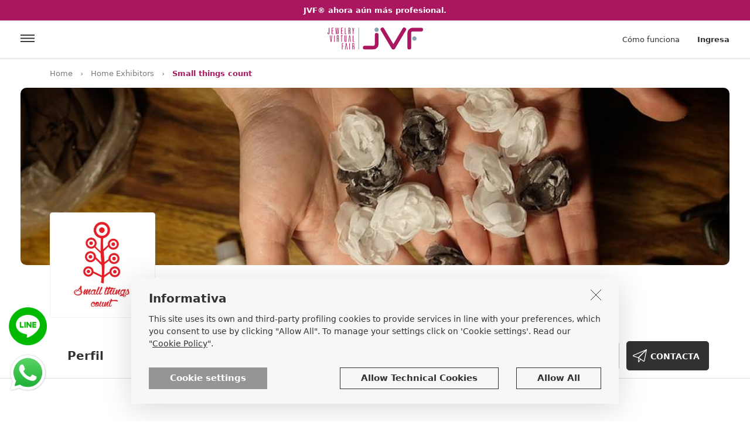

--- FILE ---
content_type: text/html
request_url: https://www.jewelryvirtualfair.com/es/small-things-count/sp-923/
body_size: 40039
content:

<!DOCTYPE html>
<html lang="es">
  <head>
     <link rel="apple-touch-icon" sizes="180x180" href="https://www.jewelryvirtualfair.com/apple-touch-icon.png">
<link rel="icon" type="image/png" sizes="32x32" href="https://www.jewelryvirtualfair.com/favicon-32x32.png">
<link rel="icon" type="image/png" sizes="16x16" href="https://www.jewelryvirtualfair.com/favicon-16x16.png">
<link rel="mask-icon" href="https://www.jewelryvirtualfair.com/safari-pinned-tab.svg" color="#5bbad5">
<meta name="msapplication-TileColor" content="#ffffff">
<meta name="theme-color" content="#ffffff">
<link rel="canonical" href="https://www.jewelryvirtualfair.com/es/small-things-count/sp-923/" />
<meta name="viewport" content="width=device-width, minimum-scale=1.0, maximum-scale=1.0, user-scalable=no">
<meta name="google-site-verification" content="jqKDlBquHua2y8u92nwdZQSD1r9Vw2HNr1NvnL1V5tA" />
<meta name="facebook-domain-verification" content="4u2qrya6ghegmwgbnw04qxlgzfpogw" />
    <meta charset="utf-8">
    <meta name="description" content="">
    <meta name="author" content="">
    <link rel="icon" href="favicon.ico">

    <meta property="og:title" content="Small things count"/>
    <meta property="og:site_name" content="Jewelryvirtualfair.com"/>
    <meta property="og:url" content="https://www.jewelryvirtualfair.com/es/small-things-count/sp-923/"/>
    <meta property="og:description" content="It is difficult to write something about myself. I would prefer not to do it, but it seems I have no choice :) Well, I am a person who tries to find harmony with the world through doing what I like most of all (I guess like many of you). And it consists in designing and creating accessories (mainly jewelry, but I’ve got plans for bags, hats and shoes too), reviving almost forgotten silversmithing techniques (like cloisonné and granulation) and giving it a modern touch. I feel extremely inspired by traditional pieces, which I want to give new life to. So thanks to this blog and every single post I make a little step towards fulfilling my dream.

Here you would find stories about accessories which I gather while traveling or which I find in the books I read. Whether it is a hat or a jewellery piece, I try to find where it comes from, what was its origins and purpose. And first and foremost I try to tell it to you in a short and clear way.

It is also a place where I gather beautiful moments of my life and which I would like to share with you. Observing blossoming trees, tasting colourful icecream or noticing vivid city mosaic composed of things, people and buildings may be an esthetic experience if stop for a moment and have a look.

So please come with me and join my journey!"/>
    <meta property="og:image" content="https://www.jewelryvirtualfair.com/public/logo-page/Jvf-lp-201802072343120320.jpg"/>
    <meta name="twitter:card" content="summary">
    <meta name="twitter:site" content="@JVFsocial">
    <meta name="twitter:title" content="Small things count">
    <meta name="twitter:description" content="It is difficult to write something about myself. I would prefer not to do it, but it seems I have no choice :) Well, I am a person who tries to find harmony with the world through doing what I like most of all (I guess like many of you). And it consists in designing and creating accessories (mainly jewelry, but I’ve got plans for bags, hats and shoes too), reviving almost forgotten silversmithing techniques (like cloisonné and granulation) and giving it a modern touch. I feel extremely inspired by traditional pieces, which I want to give new life to. So thanks to this blog and every single post I make a little step towards fulfilling my dream.

Here you would find stories about accessories which I gather while traveling or which I find in the books I read. Whether it is a hat or a jewellery piece, I try to find where it comes from, what was its origins and purpose. And first and foremost I try to tell it to you in a short and clear way.

It is also a place where I gather beautiful moments of my life and which I would like to share with you. Observing blossoming trees, tasting colourful icecream or noticing vivid city mosaic composed of things, people and buildings may be an esthetic experience if stop for a moment and have a look.

So please come with me and join my journey!">
    <meta name="twitter:image" content="https://www.jewelryvirtualfair.com/public/logo-page/Jvf-lp-201802072343120320.jpg">

    <title>Small things count - Jewelry Virtual Fair</title>
    <!-- Bootstrap core CSS -->
<link href="https://www.jewelryvirtualfair.com/bootstrap-4.0.0-alpha.6-dist/css/bootstrap.min.css" rel="stylesheet">
<!-- Custom styles for this template -->
<link href="https://www.jewelryvirtualfair.com/styles.min.css?2711" rel="stylesheet">

<!-- Meta Pixel Code -->
<script>
!function(f,b,e,v,n,t,s)
{if(f.fbq)return;n=f.fbq=function(){n.callMethod?
n.callMethod.apply(n,arguments):n.queue.push(arguments)};
if(!f._fbq)f._fbq=n;n.push=n;n.loaded=!0;n.version='2.0';
n.queue=[];t=b.createElement(e);t.async=!0;
t.src=v;s=b.getElementsByTagName(e)[0];
s.parentNode.insertBefore(t,s)}(window, document,'script',
'https://connect.facebook.net/en_US/fbevents.js');
fbq('init', '802199895185412');
fbq('track', 'PageView');
</script>
<noscript><img height="1" width="1" style="display:none"
src="https://www.facebook.com/tr?id=802199895185412&ev=PageView&noscript=1"
/></noscript>
<!-- End Meta Pixel Code -->

    <style>
                        .abso_punlsanti_scheda_2025{ right:0; position:absolute; top:40px;}

        /*------------------usato------------------------------------------------------------*/            
        .banner_scheda_pro{border-radius:10px; background:url(https://www.jewelryvirtualfair.com/public/banner-page/jvf-bp-201908301202360207.jpg) center center no-repeat; background-size:cover; padding-top:25%; position:relative;}
        #cerca_header{border:none; margin:18px 0 0 20px; border-left:1px solid #c8c8c8; line-height:47px; height:47px; padding-left:60px; float:left; background:url(https://www.jewelryvirtualfair.com/images/lupa.jpg) 20px 50% no-repeat; display:block;}
        .banner_scheda_pro a{position:absolute; z-index:5; right:5%; top:25px; padding:0 10px; line-height:25px; background:#FFF; color:#323232; font-size:15px;}
        .banner_scheda_pro a i{margin-right:5px;}
        .banner_scheda_pro a span{font-size:13px;}
        .banner_scheda_pro a:hover,.banner_scheda_pro a:focus,.banner_scheda_pro a:active{text-decoration:none;}


        
            .img_logo_scheda{position:absolute; left:0; bottom:0; z-index:3; width:180px;border-radius:4px; border:1px solid #f0f0f0; }
            .banda_h{height:90px; position:relative; width:100%; padding-top:30px;}
            .content_nome_page{padding-left:200px;  display:inline-block;}
        
        .content_nome_page h1{font-size:28px; padding:0; margin:0; font-weight:700;}
        .content_nome_page p{font-size:18px; padding:5px 0 0 0; margin:0; color:#787878;}
        .btn_scheda20{font-size:14px; cursor:pointer; font-weight:700; background:#FFF; color:#323232; border:1px solid #c8c8c8; border-radius:5px; display:inline-block; height:50px;line-height:50px; padding:0 35px; text-transform:uppercase;}
        .btn_scheda20:hover,.btn_scheda20:focus,.btn_scheda20:active{color:#323232; text-decoration:none;}
        .btn_scheda20_primary{border:1px solid #323232; background-color:#323232; color:#FFF;}
        .btn_scheda20_primary:hover,.btn_scheda20_primary:active,.btn_scheda20_primary:focus{color:#FFF; text-decoration:none;}
        .f-right{float:right;}
        .f-left{float:left;}
        .btn_scheda20.ico_link{background-image:url(https://www.jewelryvirtualfair.com/images/ico_website.svg); background-position:10px 50%; background-repeat:no-repeat; padding:0 15px 0 40px;}
        .btn_scheda20.ico_fly{background-image:url(https://www.jewelryvirtualfair.com/images/ico_contact.svg); background-position:10px 50%; background-repeat:no-repeat; padding:0 15px 0 40px;}

        .btn_scheda20.ico_sol{background:url(https://www.jewelryvirtualfair.com/images/ico_agenda_jvf.svg) center center no-repeat; height:50px; width:50px;padding:0; background-size:30px auto; margin-right:8px;}



        .pulsantiera_page{padding:30px 0 0 0; margin:0; list-style:none;}
        .pulsantiera_page li{border-bottom:3px solid #fff; display:inline-block; padding:0 30px; cursor:pointer;}
        .pulsantiera_page li:hover{border-bottom:3px solid #323232; }
        .pulsantiera_page li a{color:#323232; text-decoration:none; font-size:20px;font-weight:700; display:block; line-height:70px;}
        .pulsantiera_page li a:hover,.pulsantiera_page li a:focus,.pulsantiera_page li a:active{color:#323232; text-decoration:none;}
        .pulsantiera_page li.sel{border-bottom:3px solid #323232;}
        .testo_az_20{font-size:16px; line-height:26px; padding:0; margin:0;}
        .j_altro_profilo{font-size:16px;font-weight:700;color:#AA165F; display:inline-block; float:right; cursor:pointer;}
        .title_scheda_20{font-size:28px; font-weight:700; line-height:36px;}
        
        
        .owl_tree_item .owl-nav{position:absolute; top:-65px; right:0;}
        .owl_tree_item.owl-carousel .owl-dots.disabled, .owl_tree_item.owl-carousel .owl-nav.disabled { display: block;}
        .owl-carousel .owl-nav div.owl-next{margin-left:10px;}
        .owl-carousel .owl-nav div, .arrow_custom{cursor:pointer; height:50px; width:50px; display:inline-block; text-align:center; border-radius:4px; border:1px solid #C8C8C8; background:#FFF;-moz-transform: none; -ms-transform: none; -o-transform: none; -webkit-transform: none; transform: none;}
        .owl-carousel .owl-nav div span,.arrow_custom span{line-height:50px; font-size:26px; }
        
        .banda_grigia_20{padding:50px 0;background:#f0f0f0;}
        .content_post{background:#fff; padding:15px; font-size:14px; line-height:20px;}
        .content_action_post{font-size:12px;}
        
        .mt_def_scheda_20{margin-top:80px;}
        .href_cataloghi{color:#323232; text-decoration:none; background:#f5f5f5; padding:18px 43px 15px 15px; display:block; position:relative;}
        .href_cataloghi:hover,.href_cataloghi:active,.href_cataloghi:focus{color:#323232; text-decoration:none;}
        .riq_pdf_scheda20{position:relative; width:100%; padding-top:150%; background:#f5f5f5}
        .riq_pdf_scheda20 span{background:#AA165F; color:#FFF; font-weight:700; position:absolute; z-index:3; right:0; top:0; display:inline-block; padding:5px 10px;}
        .href_cataloghi h5{display:block; font-size:16px; line-height:19px; padding-top:0; float:left;}
        .href_cataloghi img{float:right; width:22px; margin-left:5px; position:absolute; z-index:2; top:15px; right:15px;}
        hr{margin:80px 0;}
        .testx_20{padding:0; margin:0; font-size:16px; line-height:28px;}
        .a_no_href{font-weight:700; color:#323232}
        .a_no_href:hover,.a_no_href:active,.a_no_href:focus{font-weight:700; color:#323232}
        .ico_market_app{background:#323232; border-radius:4px; padding:8px 0; display:inline-block; width:186px; text-align:center; margin-right:10px;}
        .ico_market_app img {display:inline-block;}

        .container2 {
            width: 1240px;
            max-width: 100%;
            padding-right: 15px;
            padding-left: 15px;
            position: relative;
            margin-left: auto;
            margin-right: auto;
        }
        /* Large desktops and laptops -------------------------------- LG */
        @media (min-width: 1200px) {
        }

        /* Portrait tablets and medium desktops ---------------------- MD2 */
        @media (min-width: 992px) and (max-width: 1199px) {
            /*.banner_scheda_pro{ height:450px;}*/
        }

        /* Portrait tablets and small desktops -------------------- MD */
        @media (min-width: 768px) and (max-width: 991px) {
            /*.banner_scheda_pro{ height:350px;}*/
            .img_logo_scheda{position:absolute; left:calc(50% - 75px); top:-75px; z-index:3; width:150px;}
            .content_nome_page{padding-left:0; padding-top:110px; display:block; float:none;}
            
            .banda_h {text-align:center;height:unset; padding-top:0;}
            .banda_h .f-right {float:none; padding-top:20px;clear: both;}
            .pulsantiera_page{width:100%; text-align:center;}
            .pulsantiera_page li{padding:0 20px; }
            .mt_def_scheda_20{margin-top:40px;}

            .abso_punlsanti_scheda_2025{ right:0; position:unset; top:unset; padding:35px 0; text-align:center;}



        }
        /* Landscape phones and portrait tablets ---------------------SM  */
        @media (max-width: 767px) {
            /*.banner_scheda_pro{ height:200px;}*/
            #cerca_header{display:none; }
            .img_logo_scheda{position:absolute; left:calc(50% - 75px); top:-75px; z-index:3; width:150px;}
            .banda_h {text-align:center;height:unset; padding-top:0;}
            .banda_h .f-right {float:none; padding-top:20px;}
            .content_nome_page{padding-left:0; padding-top:100px;  display:block; float:none;}
            .content_nome_page p{font-size:15px;}
            
            .pulsantiera_page{width:100%; text-align:center;}
            .pulsantiera_page li{padding:0 20px; }
            .mt_def_scheda_20{margin-top:60px;}
            .banner_scheda_pro{padding-top:40%;border-radius:0;  }
            .container2 {
                width: 100%;
                padding-right: 0;
                padding-left: 0;
            }
            .pulsantiera_page{display:none;}
            .title_scheda_20{font-size:22px; line-height:24px; max-width:65%; }
            .title_scheda_20 span{display:none;}
            
            .owl-carousel .owl-nav div, .arrow_custom{ height:40px; width:40px;  }
            .owl-carousel .owl-nav div span,.arrow_custom span{line-height:40px; }
            .owl_tree_item .owl-nav{position:absolute; top:-50px; right:0;}
            .btn_scheda20{ height:40px;line-height:40px; padding:0 30px; }
            .testx_20.pl-3{padding-left:0!important; margin-top:25px;}
            .btn_scheda20.f-right{margin-top:-8px;}
            .btn_scheda20.ico_sol{height:40px; width:40px;padding:0; background-size:25px auto; margin-right:8px;}

            .ico_market_app{padding:8px 0; display:block; width:100%; margin-right:0; margin-bottom:10px}
            .testx_20.indirizzo_page_20{font-size:14px;}
            .abso_punlsanti_scheda_2025{ right:0; position:unset; top:unset; padding:35px 0; text-align:center;}

        }
        /* Landscape phones and smaller --------------------------- XS */
        @media (max-width: 480px) {
            #cerca_header{display:none; }
        }
    </style>
    <link href="https://www.jewelryvirtualfair.com/bootstrap-4.0.0-alpha.6-dist/css/jssocials.css" rel="stylesheet">
    



<!-- Google Tag Manager -->
<script>(function(w,d,s,l,i){w[l]=w[l]||[];w[l].push({'gtm.start':
new Date().getTime(),event:'gtm.js'});var f=d.getElementsByTagName(s)[0],
j=d.createElement(s),dl=l!='dataLayer'?'&l='+l:'';j.async=true;j.src=
'https://www.googletagmanager.com/gtm.js?id='+i+dl;f.parentNode.insertBefore(j,f);
})(window,document,'script','dataLayer','GTM-WCD4XQB');</script>
<!-- End Google Tag Manager -->



  </head>

  <body>
    
<!-- Global site tag (gtag.js) - Google Analytics -->
<script async src="https://www.googletagmanager.com/gtag/js?id=G-68H8SBQN7B"></script>
<script>
  window.dataLayer = window.dataLayer || [];
  function gtag(){dataLayer.push(arguments);}
  gtag('js', new Date());

  gtag('config', 'G-68H8SBQN7B');
</script>


<!-- Google Tag Manager (noscript) -->
<noscript><iframe src="https://www.googletagmanager.com/ns.html?id=GTM-WCD4XQB"
height="0" width="0" style="display:none;visibility:hidden"></iframe></noscript>
<!-- End Google Tag Manager (noscript) -->




    <a href="https://www.jewelryvirtualfair.com/es/pricing/" class="alert_scadenza_pro"><strong>JVF® ahora aún más profesional.</strong></a>

<div id="header_desk">
    <div class="header_new">
        <a href="https://www.jewelryvirtualfair.com/es/" class="logo_sito_new"></a>
        <div class="ico_menu_new" onclick="open_j_menu();"></div>
            <div class="lbl_accedi_new" data-toggle="modal" data-target="#modal_login">Ingresa</div>
            <a href="https://www.jewelryvirtualfair.com/es/how-it-works/" class="link_header_new hide_sm">Cómo funciona</a>
        
    </div>
</div>

<a href="https://wa.me/393290509795" target="_blank" class="href_whatsapp"></a>
<a href="https://lin.ee/zNDkZrg" target="_blank" class="href_line"></a>
    <div class="static_briciole ">
        <div class="container">
            <ul class="briciole">
                <li><a href="https://www.jewelryvirtualfair.com/es/">Home</a></li>
                <li class="divisorio"></li>
                <li><a href="https://www.jewelryvirtualfair.com/es/home-exhibitors/">Home Exhibitors</a></li>
                <li class="divisorio"></li>
                <li class="sel">Small things count</li>
            </ul>
        </div>
    </div>


    
        <div class="container2">
            <div class="banner_scheda_pro">
                
            </div>
        </div>
    


    <div class="container">
        <div class="banda_h">
            <img src='https://www.jewelryvirtualfair.com/public/logo-page/Jvf-lp-201802072343120320.jpg' class='img-responsive img_logo_scheda' alt='JVF' />
            <div class="content_nome_page">
                <h1>Small things count</h1>
                <p>Because accessories are small things that count.</p>
            </div>
            <div class="clearfix"></div>
        </div>
    </div>


    <div class="b_bottom pulz">
        <div class="container">
            <ul class="pulsantiera_page">
                
                <li><a href="#" id="tar_profile">Perfil</a></li>
                
                    <li><a href="#" id="tar_gallery">Galería</a></li>
                
                    <li><a href="#" id="tar_post">Post</a></li>
                
            </ul>
            <div class="abso_punlsanti_scheda_2025">
                
                    <a target="_blank" href="http://smallthingcounts.tumblr.com" class="btn_scheda20 ico_link">WEBSITE</a>
                
                <div class="btn_scheda20 btn_scheda20_primary ico_fly ml-2" onclick="apri_modale_contatto();">CONTACTA</div>
            </div>




        </div>
    </div>


    <div class="container">
        <p class="testo_az_20 mt_def_scheda_20 j_height_des" id="profile">
            It is difficult to write something about myself. I would prefer not to do it, but it seems I have no choice :) Well, I am a person who tries to find harmony with the world through doing what I like most of all (I guess like many of you). And it consists in designing and creating accessories (mainly jewelry, but I’ve got plans for bags, hats and shoes too), reviving almost forgotten silversmithing techniques (like cloisonné and granulation) and giving it a modern touch. I feel extremely inspired by traditional pieces, which I want to give new life to. So thanks to this blog and every single post I make a little step towards fulfilling my dream.<br /><br />Here you would find stories about accessories which I gather while traveling or which I find in the books I read. Whether it is a hat or a jewellery piece, I try to find where it comes from, what was its origins and purpose. And first and foremost I try to tell it to you in a short and clear way.<br /><br />It is also a place where I gather beautiful moments of my life and which I would like to share with you. Observing blossoming trees, tasting colourful icecream or noticing vivid city mosaic composed of things, people and buildings may be an esthetic experience if stop for a moment and have a look.<br /><br />So please come with me and join my journey!
        </p>
        <div class="j_append_readmore j_altro_profilo"></div>
        
        <div onclick="$('.j_height_des').removeClass('ridotta', 100, 'linear');$('.j_append_readmore').html('');traduci('.j_height_des',this);" class="content_traduci"><i class="fa fa-globe"></i> <span>Traduce</span></div>
        
        <div class="clearfix"></div>


        
            <div class="mt_def_scheda_20">
                <h3 class="title_scheda_20 f-left" id="gallery">Galería<span>&nbsp;Small things count</span></h3>
                <div class="clearfix mb-3"></div>
                <div class="owl_tree_item owl-carousel">
                    
                        <div class="item"><img src="https://www.jewelryvirtualfair.com/public/gallery-page/jvf-gp-201908301202420066.jpg" class="img-responsive" alt='JVF' /></div>
                        
                        <div class="item"><img src="https://www.jewelryvirtualfair.com/public/gallery-page/jvf-gp-201908301202480019.jpg" class="img-responsive" alt='JVF' /></div>
                        
                        <div class="item"><img src="https://www.jewelryvirtualfair.com/public/gallery-page/jvf-gp-201908301202530488.jpg" class="img-responsive" alt='JVF' /></div>
                        
                        <div class="item"><img src="https://www.jewelryvirtualfair.com/public/gallery-page/jvf-gp-201908301203030003.jpg" class="img-responsive" alt='JVF' /></div>
                        
                </div>
            </div>
        


    </div>


    
        <div class="banda_grigia_20 mt_def_scheda_20">
            <div class="container">
                <h3 class="title_scheda_20 f-left" id="social_post">Post<span>&nbsp;Small things count</span></h3>
                <a href="https://www.jewelryvirtualfair.com/es/post/" class="btn_scheda20 btn_animated f-right">Ver todos</a>
                <div class="clearfix mb-3"></div>
                <div class="row">
                    
                        <div class="col-lg-4 col-md-6 ">
                            <div class="content_post">
                                #flower #flowerpower #handmade #fattoamano #gioiello #gioiellodartista
                                        <img src="https://www.jewelryvirtualfair.com/public/post-image/jvf-pi-201711211438180421.jpg" class="img-responsive mt-3" alt='JVF' />
                                    
                                <div class="content_action_post">
                                    <div class="action_post_icon no_cp"><i class="fa fa-heart-o"></i> 24&nbsp;Me gusta</div>
                                </div>
                            </div>
                        </div>
                        
                        <div class="col-lg-4 col-md-6 ">
                            <div class="content_post">
                                Beaded necklace “Autumn blues”
Seed beads, cotton thread
                                        <img src="https://www.jewelryvirtualfair.com/public/post-image/jvf-pi-201711211437430871.jpg" class="img-responsive mt-3" alt='JVF' />
                                    
                                <div class="content_action_post">
                                    <div class="action_post_icon no_cp"><i class="fa fa-heart-o"></i> 22&nbsp;Me gusta</div>
                                </div>
                            </div>
                        </div>
                        
                        <div class="col-lg-4 col-md-6 hide_mds">
                            <div class="content_post">
                                “She” (2016)
Necklace: silver, enamel, coral
                                        <img src="https://www.jewelryvirtualfair.com/public/post-image/jvf-pi-201711211437190878.jpg" class="img-responsive mt-3" alt='JVF' />
                                    
                                <div class="content_action_post">
                                    <div class="action_post_icon no_cp"><i class="fa fa-heart-o"></i> 21&nbsp;Me gusta</div>
                                </div>
                            </div>
                        </div>
                        
                </div>          
            </div>
        </div>
    
        

    <div class="container mt_def_scheda_20">
        

        <div class="row mt_def_scheda_20">
            <div class="col-sm-4">
                <h3 class="title_scheda_20" style="word-break: break-word;hyphens: auto;" id="contatti">Contactos<span>&nbsp;Small things count</span></h3>
            </div>
            <div class="col-sm-4">
                <p class="testx_20 indirizzo_page_20">
                    <strong>Small things count</strong><br />
                    --<br />
                    --&nbspPoltava, , Ukraine<br />
                    
                    <a class="a_no_href" target="_blank" href="https://www.google.com/maps/search/?api=1&query=49.588267,34.5514169">Google Maps</a>
                </p>
            </div>
            <div class="col-sm-4">
                <div class="testx_20 pl-3">
                    
                        <strong>Social</strong>
                        <div class="content_social_scheda">
                            <a href='http://www.facebook.com/smallthingcounts' target='_blank'><span class='fa fa-facebook'></span>Facebook</a><br /><a href='http://pinterest.com/yaroslava' target='_blank'><span class='fa fa-pinterest'></span>Pintarest</a><br />
                        </div>
                    
                </div>
            </div>
        </div>


        
    </div>


    <div class="modal fade" id="modal_contatta" tabindex="-1" role="dialog">
        <div class="modal-dialog" role="document">
            <div class="modal-content ">
                <form id="form_contatta">
                    <div class="content_input_label_modale_contatta">
                        <div class="intestazione_modale_contatta">El mensaje se enviará a: <span>Small things count</span></div>
                        <label for="email_richiesta_modal">Tu correo electrónico</label>
                        <input type="text" id="email_richiesta_modal" name="email_richiesta_modal" required="required" placeholder="Indica el&#039" />
                        <label for="oggetto_richiesta_modal">Asunto de la solicitud</label>
                        <input type="text" id="oggetto_richiesta_modal" required="required" name="oggetto_richiesta_modal" placeholder="Indica el motivo por el cual estás contactado esta página" />
                        <label for="testo_richiesta_modal">Mensaje</label>
                        <textarea rows="4" id="testo_richiesta_modal" name="testo_richiesta_modal"></textarea>
                        <input type="hidden" id="id_contatto" name="id_contatto" value="923" />
                    </div>
                </form>
                <div class="modal-footer">
                    <table class="accetti_privacy_table">
                        <tr>
                            <td><input type="checkbox" id="privacy_richiesta_modal" /></td>
                            <td>                                <label for="privacy_richiesta_modal">Doy mi consentimiento para el envío de mi correo electrónico al destinatario<br />y para que sea utilizado con el fin de darle seguimiento a mi solicitud.</label>
                            </td>
                        </tr>
                    </table>
                    <div class="clearfix show_sm"></div>
                    <div class="btn_right_rosso" onclick="contatta_scheda(6);">Envía solicitud</div>
                    <div class="btn_gigio_chiaro show_sm" data-dismiss="modal" aria-label="Close">Cancelar</div>
                    <div class="clearfix"></div>
                </div>
            </div>
        </div>
    </div>

    <div class="alert alert-success confirm_invio_contatto" role="alert"> <strong>Correo enviado!</strong> Pronto recibirás respuesta</div>
    <div class="footer">
    <div class="container">
        
        <div class="content_nl_footer ">
            <form id="footer_nl">
            <div class="row">
                <div class="col-sm-6"><div class="lbl_nl_footer"><strong>Suscríbete al boletín de noticias</strong> Jewelry Virtual Fair y recibe actualizaciones y noticias acerca del mundo de la joyería.</div></div>
                <div class="col-sm-6">
                        <input type="email" id="nl_email" name="nl_email" class="form_nl" placeholder="Correo electrónico" />
                    <div class="btn_nl" onclick="verifica_email_nl();">Inscríbete</div>
                </div>
            </div>
            </form>
        </div>

        <div class="row">
            <div class="col-lg-3 col-sm-4"><!--accordion_footer-->
                <div class="title_footer">Jewelry Virtual Fair<i class="fa fa-angle-down"></i></div>
                <ul class="ul_footer_20">
                    <li><a href="https://www.jewelryvirtualfair.com/es/how-it-works/" class="link_footer">Cómo funciona</a></li>
                    <li><a href="https://www.jewelryvirtualfair.com/es/home-exhibitors/" class="link_footer">Expositores</a></li>
                    <li><a href="https://www.jewelryvirtualfair.com/es/showroom/sh-0-0-0-0/" class="link_footer">Showroom</a></li>
                    <li><a href="https://www.jewelryvirtualfair.com/es/post/" class="link_footer">Post board</a></li>
                    <li><a href="https://www.jewelryvirtualfair.com/es/home-tradshow/?ida=2026" class="link_footer">Ferias</a></li>
                    <li><a href="https://www.jewelryvirtualfair.com/es/blog/" class="link_footer">Noticias y Tendencias</a></li>
                </ul>
            </div>
            <div class="col-lg-3 col-sm-4">
                <div class="title_footer">Apoyos<i class="fa fa-angle-down"></i></div>
                <ul class="ul_footer_20">
                    <li><a href="https://www.jewelryvirtualfair.com/es/about-us/" class="link_footer">Quiénes somos</a></li>
                    <li><a href="https://www.jewelryvirtualfair.com/es/services.asp" class="link_footer">Servicios</a></li>
                    <li><a href="https://www.jewelryvirtualfair.com/es/pricing/" class="link_footer">Herramientas y Servicios</a></li>
                    <li><a href="https://www.jewelryvirtualfair.com/es/faq/" class="link_footer">Ayuda & FAQ</a></li>
                    <li><a href="https://www.jewelryvirtualfair.com/es/contact-us/" class="link_footer">Contactos</a></li>
                </ul>
            </div>
            <div class="col-lg-4 col-sm-4">
                <div class="title_footer">Legal<i class="fa fa-angle-down"></i></div>
                <ul class="ul_footer_20">
                    <li><a href="https://www.jewelryvirtualfair.com/es/terms-of-use/" class="link_footer">Condiciones de Uso</a></li>
                    <li><a href="https://www.jewelryvirtualfair.com/es/privacy-policy/" class="link_footer">Políticas de Privacidad</a></li>
                    <li><a href="https://www.jewelryvirtualfair.com/es/cookie-policy/" class="link_footer">Políticas de Cookies</a></li>
                </ul>
            </div>
            <div class="col-lg-2 col-sm-4 mt10_mob">
                <select id="sel_lingua" name="sel_lingua" class="cambio_lingua_footer mt_cluster_footer">
                    <option value="1" >ITALIANO</option>
                    <option value="2" >ENGLISH</option>
                    <option value="3" >DEUTSCH</option>
                    <option value="4" >FRAN&#199;AIS</option>
                    <option value="5" >PORTUGU&#202;S</option>
                    <option value="6" selected="selected">ESPA&#209;OL</option>
                    <option value="7" >POLSKI</option>
                    <option value="8" >РYССKИЙ</option>                    
                    <option value="9" >T&Uuml;RK&Ccedil;E</option>
                    <option value="10" >中文</option>
                    <option value="11" >日本の</option>
                    <option value="12" >ไทย ไทย</option>
                    <option value="13" >한국의</option>
                </select>
                <select id="valuta_combo" class="cambio_lingua_footer mt_cluster_footer mt-3" onchange="set_valuta();">
                    
                    <option value="1"  selected = 'selected' >€ - EURO</option>
                    
                    <option value="2" >$ - USD</option>
                    
                    <option value="3" >£ - GBP</option>
                    
                    <option value="4" >฿ - THB</option>
                    
                    <option value="5" >₽ - RUB</option>
                    
                    <option value="6" >₺ - TRY</option>
                    
                    <option value="7" >रू - INR</option>
                </select>
            </div>

        </div>
        <style>

            .icona-tictok-footer{width:22px; height:22px; background:url(https://www.jewelryvirtualfair.com/images/icons8-tic-toc-50.png) center center no-repeat;   background-size:cover;   }
            .mt_tiktok_social_footer{padding-top:5px;}
        </style>
<!--            <div class="col-sm-6 hide_sm"><div class="testo_footer">Jewelry Virtual Fair nasce dall'idea di creare opportunità di contatto tra produttori di gioielli e acquirenti professionali di gioielli, sfruttando le nuove tecnologie, Internet e i dispositivi mobili che permettono di essere sempre connessi col mondo. Conosciamo il settore orafo da oltre 20 anni e abbiamo colto questa esigenza traducendola in portale unico nel suo genere e ricco di funzioni utili.</div></div>-->
        <hr class="hide_sm" />
        <div class="logo_footer">Copyright © 2026&nbsp;&nbsp;|&nbsp;&nbsp;Todos los derechos son reservados&nbsp;&nbsp;|&nbsp;&nbsp;Numero de identificación fiscal 03139590271</div>
        <div class="content_social_footer">
            <table class="table_social_footer">
                <tr>
                    <td>
            <a href="https://www.facebook.com/JewelryVirtualFair" target="_blank" class="fa fa-facebook" title="Facebook"></a>

                    </td>
                    <td>
            <a href="https://www.instagram.com/jewelryvirtualfair/" target="_blank" class="fa fa-instagram" title="Instagram"></a>

                    </td>
                    <td>
            <a href="https://it.pinterest.com/graficapk/" target="_blank" class="fa fa-pinterest" title="Paintarest"></a>

                    </td>
                    <td class="mt_tiktok_social_footer">
            <a href="https://www.tiktok.com/@jewelryvirtualfair" target="_blank" class="icona-tictok-footer" title="TikTok"></a>

                    </td>
                </tr>
            </table>
            
        </div>
        <div class="clearfix"></div>
    </div>
</div>


<div class="modal fade" id="modal_login" tabindex="-1" role="dialog" aria-labelledby="exampleModalLabel" aria-hidden="true">
    <div class="modal-dialog" role="document">
        <div class="modal-content">
            <div class="modal-body">
                <div class="chiudi_modale" data-dismiss="modal" aria-label="Close"><i class="fa fa-times" ></i></div>
                <div class="clearfix"></div>
                <span class="lbl_pre_btn_reg">Register/Log in quickly with:</span>
                
                <div class="login_fb" onclick="fbLogin()"><i class="fa fa-facebook" aria-hidden="true"></i><span class="hide_sm">Facebook</span></div>
                <div class="login_g" onclick="gologin()" ><i class="fa fa-google-plus" aria-hidden="true"></i><span class="hide_sm">Google</span></div>
                <div class="clearfix"></div>
                o
                <form id="form_login_popup" name="form_login_popup" role="form" >
                    <input type="email" class="input_login" placeholder="Correo electrónico" value="" required maxlength="256"  id="email_login" name="email_login" />
                    <input type="password" class="input_password" placeholder="Password" required maxlength="256" id="pwd_login" value="" name="pwd_login"  />
                    <div class="riq_ricordami">
                        <input type="checkbox" id="memo_login"  name="memo_login" /><label for="memo_login">Recuérdame</label>
                    </div>
                </form>
                <div class="riq_pwd_reset">¿Olvidaste tu contraseña?</div>
                <div class="clearfix"></div>
                <div class="content_rec_pwd">
                    <form id="form_rec_psw">
                        <div class="row6">
                            <div class="col-sm-8"><input type="email" id="recupero_pass" name="recupero_pass" class="input_reset_pwd" placeholder="Correo electrónico" /></div>
                            <div class="col-sm-4"><div class="btn_reset_pwd" onclick="rec_psw()">Cancela</div></div>
                        </div>
                    </form>
                </div>
                <div class="clearfix"></div>
                <input type="hidden" id="after_login_act" value="" />
                <div class="btn_accedi_login" onclick="conferma_reg()">Ingresa</div>
                <hr />
                <div class="lbl_regi_login">¿No tienes una cuenta?</div>
                <div class="clearfix show_sm"></div>
                <div class="btn_registrati_login" onclick="apri_modale_registrazione();">Regístrate</div>
                <div class="clearfix"></div>
            </div>
        </div>
    </div>
</div>

<div class="modal fade" id="modal_registrazione" tabindex="-1" role="dialog" aria-labelledby="exampleModalLabel" aria-hidden="true">
    <div class="modal-dialog" role="document">
        <div class="modal-content">
            <div class="modal-body">
                <div class="chiudi_modale" data-dismiss="modal" aria-label="Close"><i class="fa fa-times" ></i></div>
                <div class="clearfix"></div>
                <span class="lbl_pre_btn_reg">Register/Log in quickly with:</span>
                
                <div class="login_fb" onclick="fbLogin()"><i class="fa fa-facebook" aria-hidden="true"></i><span class="hide_sm">Facebook</span></div>
                <div class="login_g"  onclick="gologin()"><i class="fa fa-google-plus" aria-hidden="true"></i><span class="hide_sm">Google</span></div>
                <div class="clearfix"></div>                 
                o
                <div class="btn_regi_account">Regístrate con una dirección electrónica</div>
                <div class="clearfix"></div>
                <form id="form_registrazione_modal">
                    <div class="content_reg_modal">
                        <div class="row12">
                            <div class="col-sm-6"><input class="input_bg_user" type="text" placeholder="Nombre" id="nome_reg" name="nome_reg" /></div>
                            <div class="col-sm-6"><input class="input_bg_user" type="text" placeholder="Apellido" id="cognome_reg" name="cognome_reg" /></div>
                        </div>
                        <input class="input_bg_posta_gray" type="email" placeholder="Correo electrónico" id="email_reg" name="email_reg" />
                        <input class="input_bg_lucchetto" type="password" placeholder="Password" id="passord_reg" name="passord_reg" />
                        <div class="clearfix"></div>
                        <div class="text-left">
                            <table class="checkbox_label">
                                <tr>
                                    <td><input type="checkbox" class="mr-1" id="check_reg_privacy" name="check_reg_privacy" /></td>
                                    <td>
                                        
                                        <label for="check_reg_privacy" class="fs12" >Doy mi consentimiento para el tratamiento de mis datos personales en los términos indicados en la&#039;</label>
                                    </td>
                                </tr>
                                <tr>
                                    <td><input type="checkbox" class="mr-1" id="check_reg_nl" name="check_reg_nl" /></td>
                                    <td><label for="check_reg_nl" class="fs12" >Doy mi consentimiento para la comunicación y el envío de informaciones comerciales.<br /><span class=""""c_gray"""">Nota: facultativo</span></label></td>
                                </tr>
                                <tr>
                                    <td><input type="checkbox" class="mr-1" id="check_cess_dati" name="check_cess_dati" /></td>
                                    <td><label for="check_cess_dati" class="fs12" >I declare that I have read the information provided by Italian Exhibition Group Spa, Partner of Palakiss S.r.l., communicated to me at the following link <a href="https://www.iegexpo.it/en/privacyinformation" target="_blank">https://www.iegexpo.it/en/privacyinformation</a> and I declare the following intention regarding the processing of data for autonomous direct marketing purposes by third-party partners of IEG. (purpose 5 of the information).</label></td>
                                </tr>
                            </table>
                        </div>
                        <div class="clearfix"></div>
                        <div class="btn_accedi_login" onclick="registra_account();">Regístrate</div>
                    </div>
                </form>
                <div class="j_hide_newlogin">
                    <hr />
                    <div class="lbl_regi_login">¿Ya tienes una cuenta JVF?</div>
                    <div class="clearfix show_sm"></div>
                    <div class="btn_registrati_login" onclick="apri_modale_accedi();$('#modal_registrazione').modal('hide');$('#modal_login').modal('show');">Ingresa</div>
                    <div class="clearfix"></div>
                </div>
            </div>
        </div>
    </div>
</div>


<div id="menu_cart">
    <div class="container">
        <div class="caption_menu_principale">Artículos en el carrito <i class="fa fa-times" onclick="close_j_cart();"></i></div>
        <div id="j_righe_cart"></div>
    </div>
</div>



<div id="menu_principale">
    <div class="container">
        <div class="caption_menu_principale">Explora <i class="fa fa-times" onclick="close_j_menu();"></i></div>
        <ul class="ul_voci_menu">
            <li><a href="https://www.jewelryvirtualfair.com/es/home-exhibitors/">Expositores</a></li>
            
            <li><a href="https://www.jewelryvirtualfair.com/es/showroom/sh-0-0-0-0/">Showroom</a></li>
            <li><a href="https://www.jewelryvirtualfair.com/es/post/">Post board</a></li>
            <li><a href="https://www.jewelryvirtualfair.com/es/blog/">News</a></li>
            <li><a href="https://www.jewelryvirtualfair.com/es/home-tradshow/?ida=2026">Ferias</a></li>
            
        </ul>

        <div class="caption_menu_principale">Jewelry Virtual Fair</div>
        <ul class="ul_voci_menu">
            <li><a href="https://www.jewelryvirtualfair.com/es/how-it-works/">Cómo funciona</a></li>
            <li><a href="https://www.jewelryvirtualfair.com/es/pricing/">Herramientas y Servicios</a></li>
            <li><a href="https://www.jewelryvirtualfair.com/es/about-us/">Quiénes somos</a></li>
            <li><a href="https://www.jewelryvirtualfair.com/es/faq/">Ayuda & FAQ</a></li>
            <li><a href="https://www.jewelryvirtualfair.com/es/contact-us/">Contactos</a></li>
        </ul>


        <div class="caption_menu_principale">JVF Partners</div>
        <ul class="ul_voci_menu">
            <li><a href="https://www.jewelryvirtualfair.com/es/afemo/">A.F.E.M.O.</a></li>
            
        </ul>


        

    </div>
</div>


<div id="menu_sorted">
    <div class="container">
        <div class="caption_menu_principale">Escoje <i class="fa fa-times" onclick="close_j_menu_sorted();"></i></div>
        <ul class="ul_voci_menu">
            
        </ul>
        
    </div>
</div>

<div class="alert alert-success confirm_invio_contatto_lg j_registrazione" role="alert"> <strong>¡El registro ha sido completado con éxito!</strong> Pronto recibirás un correo con el enlace para confirmar tus datos, necesarios para poder acceder a JVF</div>
<div class="alert alert-success confirm_invio_contatto_lg j_rec_psw" role="alert"> <strong>¡Solicitud completada con éxito!</strong> Pronto recibirás un correo con el enlace para recuperar la contraseña.</div>
<div class="alert alert-success confirm_invio_contatto_lg j_rec_psw_ok" role="alert"> <strong>¡Recuperación de contraseña completada exitosamente!</strong> Ahora puedes acceder con la contraseña que acabas de ingresar.</div>







<div class="modal" tabindex="-1" role="dialog" id="modale_greetings">
  <div class="modal-dialog" role="document" >
    <div class="modal-content" style="background:#000; color:#FFF!important">
      <div class="modal-header" style="border:0;">
        <h5 class="modal-title" style="text-align:center; display:block; margin:30px 0 0 0; padding:0;  ">¡Saludos de parte de todos nosotros!</h5>
        <button type="button" class="close" data-dismiss="modal" aria-label="Close" style="position:absolute; top:15px; right:15px;">
          <span aria-hidden="true" style="color:#FFF!important">&times;</span>
        </button>
      </div>
      <div class="modal-body">
        <video height="100%" width="100%" autoplay muted loop>
                <source src="https://www.jewelryvirtualfair.com/images/JVF-auguri.ok.mp4" type="video/mp4">
        </video>
      </div>
 
    </div>
  </div>
</div>




<script type="application/ld+json">[{"@context": "https://schema.org","@type": "Organization","name": "","url": "https://www.jewelryvirtualfair.com/","sameAs": ["https://www.youtube.com/channel/UCFH5oWYt0YJ8Y1NcV3Qe8Sg","https://www.instagram.com/jewelryvirtualfair/","https://www.facebook.com/JewelryVirtualFair","https://www.linkedin.com/company/jvf---jewelry-virtual-fair/","https://www.palakiss.com/"]},{"@context": "https://schema.org","@type": "WebSite","name": "","url": "https://www.jewelryvirtualfair.com/"}]</script><div class="scroll_top_page" onclick="$('html, body').animate({scrollTop: 0}, 500);"><i class="fa fa-angle-up"></i></div>

<script type="text/javascript" src="https://www.jewelryvirtualfair.com/bootstrap-4.0.0-alpha.6-dist/js/jquery-3.2.0.min.js"></script>
<script type="text/javascript" src="https://www.jewelryvirtualfair.com/bootstrap-4.0.0-alpha.6-dist/js/tether.min.js"></script>
<script type="text/javascript" src="https://www.jewelryvirtualfair.com/bootstrap-4.0.0-alpha.6-dist/js/bootstrap.min.js"></script>
<script type="text/javascript" src="https://www.jewelryvirtualfair.com/bootstrap-4.0.0-alpha.6-dist/js/jquery-ui.min.js"></script>

<!-- Just to make our placeholder images work. Don't actually copy the next line! -->
<script src="https://www.jewelryvirtualfair.com/bootstrap-4.0.0-alpha.6-dist/js/holder.min.js"></script>
<!-- IE10 viewport hack for Surface/desktop Windows 8 bug -->
<script src="https://www.jewelryvirtualfair.com/bootstrap-4.0.0-alpha.6-dist/js/ie10-viewport-bug-workaround.min.js"></script>
<script type="text/javascript" src="https://www.jewelryvirtualfair.com/bootstrap-4.0.0-alpha.6-dist/js/jquery.validate.min.js"></script>
<script type="text/javascript">

    $(window).scroll(function () {
        var scrolltop_view = $(window).scrollTop();
        if (scrolltop_view>400){$('.scroll_top_page').fadeIn();}else{$('.scroll_top_page').hide();}
        //alert('');
    });
    var scrolla_header = false; var h_scroll = 0; var window_w = $(window).width();
    var lingua_js = 'es';
    var js_path_generale = 'https://www.jewelryvirtualfair.com/';
    var js_path_generale_lingua = 'https://www.jewelryvirtualfair.com/es/';
    var js_HTTP_ORIGINAL = '/es/small-things-count/sp-923/';
    var req_ritorna = '';
    var ses_ritorna = '';
    var global_loggato = false;var global_raccolto = false;
        
    //--messaggi di default validazioni
    //jQuery.extend(jQuery.validator.messages, {
    //    required: "Valore obbligatorio.",
    //    remote: "Valore non corretto.",
    //    email: "Inserire indirizzo e-mail valido.",
    //    url: "Inserire urel valido.",
    //    date: "Inserire data valida.",
    //    dateISO: "Inserire data valida in formato ISO.",
    //    number: "Inserire un valore numerico.",
    //    digits: "Ammessi solo numeri.",
    //    creditcard: "Inserire un mumero di carta di credito valido.",
    //    equalTo: "La stringa inserita non coincide.",
    //    accept: "Inserire un valore valido con una estensione valida.",
    //    maxlength: jQuery.validator.format("Massimo consentito {0} caratteri."),
    //    minlength: jQuery.validator.format("Minimo consentito {0} caratteri."),
    //    rangelength: jQuery.validator.format("Inserire un valore valido tra {0} e {1}."),
    //    range: jQuery.validator.format("Inserire un valore valido tra {0} e {1}."),
    //    max: jQuery.validator.format("Inserire un valore uguale o minore di {0}."),
    //    min: jQuery.validator.format("Inserire un valore uguale o maggiore di {0}.")
    //});
    //funzione controlloo partita IVA
    function ControllaPIVA(pi) {
        if (pi == '') return '1';
        if (pi.length != 11)
            return "1";
        validi = "0123456789";
        for (i = 0; i < 11; i++) {
            if (validi.indexOf(pi.charAt(i)) == -1)
                return "1";
        }
        s = 0;
        for (i = 0; i <= 9; i += 2)
            s += pi.charCodeAt(i) - '0'.charCodeAt(0);
        for (i = 1; i <= 9; i += 2) {
            c = 2 * (pi.charCodeAt(i) - '0'.charCodeAt(0));
            if (c > 9) c = c - 9;
            s += c;
        }
        if ((10 - s % 10) % 10 != pi.charCodeAt(10) - '0'.charCodeAt(0))
            return "1";
        return '0';
    }
    //funzione controllo codice fiscale 
    //controlla anche piva se iva=true
    function ControllaCF(cf, iva) {
        var validi, i, s, set1, set2, setpari, setdisp;
        if (cf.length == 11 && iva) {
            if (ControllaPIVA(cf) == '0') {
                return "0";
            }
        } else {
            if (cf == '') return '1';
            cf = cf.toUpperCase();
            if (cf.length != 16)
                return "1";
            validi = "ABCDEFGHIJKLMNOPQRSTUVWXYZ0123456789";
            for (i = 0; i < 16; i++) {
                if (validi.indexOf(cf.charAt(i)) == -1)
                    return "1";
            }
            set1 = "0123456789ABCDEFGHIJKLMNOPQRSTUVWXYZ";
            set2 = "ABCDEFGHIJABCDEFGHIJKLMNOPQRSTUVWXYZ";
            setpari = "ABCDEFGHIJKLMNOPQRSTUVWXYZ";
            setdisp = "BAKPLCQDREVOSFTGUHMINJWZYX";
            s = 0;
            for (i = 1; i <= 13; i += 2)
                s += setpari.indexOf(set2.charAt(set1.indexOf(cf.charAt(i))));
            for (i = 0; i <= 14; i += 2)
                s += setdisp.indexOf(set2.charAt(set1.indexOf(cf.charAt(i))));
            if (s % 26 != cf.charCodeAt(15) - 'A'.charCodeAt(0))
                return "1";
            return "0";
        }
    }
    //--message box ico=success/error/confirm/question/warning 
    function My_alert(ico_class, titolo, descrizione, bottone) {
        var md_code = "<div class='modal fade' id='dialog-alert'><div class='modal-dialog'><div class='modal-content'><div class='modal-header md_" + ico_class + "'><button type='button' class='close' data-dismiss='modal' aria-label='close'><span aria-hidden='true'>&times;</span></button><h4 class='modal-title' >" + titolo + "</h4></div><div class='modal-body '><p>" + descrizione + "</p></div><div class='modal-footer'><button type='button' class='btn btn-primary' data-dismiss='modal'>" + bottone + "</button></div></div></div></div>"
        $("body").append(md_code);
        $("#dialog-alert").modal({ keyboard: true });
        $('#dialog-alert').on('hidden.bs.modal', function (e) {
            $("#dialog-alert").remove();
        })
    }
    //--Conferma dialog
    function My_confirm(titolo, descrizione) {
        var md_code = "<div class='modal fade' id='dialog-confirm'><div class='modal-dialog'><div class='modal-content'><div class='modal-header md_question'><button type='button' class='close' data-dismiss='modal' aria-label='Chiudi'><span aria-hidden='true'>&times;</span></button><h4 class='modal-title tit_myconfirm'>" + titolo + "</h4></div><div class='modal-body '><p class='text_myconfirm'>" + descrizione + "</p></div><div class='modal-footer'><button id='dialog-confirmTrue' type='button' class='btn btn_modal_white ' data-dismiss='modal'>CONFIRMAR</button> <button id='dialog-confirmFalse' type='button' class='btn btn_modal_green' data-dismiss='modal'>CANCELAR</button> </div></div></div></div>"
        $("body").append(md_code);
        $("#dialog-confirm").modal({ show: true, backdrop: true, keyboard: true });
        $('#dialog-confirm').on('hidden.bs.modal', function (e) {
            $("#dialog-confirm").remove();
        })
    }
    //--funzione redirect page ( b= _self / _target)
    function go_page(a, b) {
        if (a) { window.open(a, b); return false; }
    }
    //--Get Cookie
    //--getCookie('key') (null // "")
    function getCookie(c_name) {
        var i, x, y, ARRcookies = document.cookie.split(";");
        for (i = 0; i < ARRcookies.length; i++) {
            x = ARRcookies[i].substr(0, ARRcookies[i].indexOf("="));
            y = ARRcookies[i].substr(ARRcookies[i].indexOf("=") + 1);
            x = x.replace(/^\s+|\s+$/g, "");
            if (x == c_name) {
                return unescape(y);
            }
        }
    }
    //--Set Cookie  
    //  createCookie('key', '0', 365);
    function createCookie(c_name, value, exdays) {
        var exdate = new Date();
        exdate.setDate(exdate.getDate() + exdays);
        var c_value = escape(value) + ((exdays == null) ? "" : "; expires=" + exdate.toUTCString());
        document.cookie = c_name + "=" + c_value + ";path=/";
    }
    function animationHover(element, animation) {
        element = $(element);
        element.hover(
            function () {
                element.addClass('animated ' + animation);
            },
            function () {
                //wait for animation to finish before removing classes
                window.setTimeout(function () {
                    element.removeClass('animated ' + animation);
                }, 2000);
            });
    }
    function My_animate(element, animation) {  // Es. My_animate(this,'bounceIn'); 
        $(element).addClass('animated ' + animation);
        window.setTimeout(function () {
            $(element).removeClass('animated ' + animation);
        }, 2000);
    }





    //--DIZIONARIO JAVA
    var diz_js = { AJAX_CAMPI_ERR: { it: "I campi segnalati sono obbligatori o errati.", en: "The marked fields are required or incorrect.", de: "Die gekennzeichneten Felder sind Pflichtfelder oder falsch ausgefüllt.", es: "Los campos señalados son obligatorios o incorrectos." }, AJAX_ERR_INS: { it: "Si è verificato un errore nell'inserimento.", en: "There was a mistake entering data.", de: "Bei der Eingabe ist ein Fehler aufgetreten.", es: "Se ha producido un error en la inserción." }, AJAX_OPE_NON_COMPLETA: { it: "Operazione non completata", en: "Operation failed", de: "Vorgang wurde nicht abgeschlossen", es: "Operaciòn no completa" }, REG_WISH_KO: { it: "Devi registrarti per inserire un articolo nella Wishlist.", en: "You must register to enter an article in the Wish List.", de: "Sie müssen sich registrieren, damit Sie einen Artikel in die Wunschliste eintragen können.", es: "Hay que registrarse para publicar un artículo en la lista Wishlist." }, CART_BONUS_ERR: { it: "Errore in rimozione codice bonus.", en: "Error in removing bonus code.", de: "Fehler bei der Entfernung des Bonuscodes.", es: "Error al recibir el código del bono." }, CART_BONUS_KO: { it: "Siamo spiacenti il codice di sconto non è disponibile! Verifica di averlo inserito correttamente.", en: "Sorry, the discount code is not available! Check that you have entered it correctly.", de: "Leider ist der Rabatt-Code nicht verfügbar! Prüfen Sie, ob Sie ihn richtig eingegeben haben.", es: "Lo sentimos código de descuento no es disponible! Compruebe que ha introducido correctamente" }, CART_DEL_ART: { it: "<strong>Confermare operazione<\/strong>.<br />  Confermi l'eliminazione dell'articolo del carrello?", en: "<strong>Confirm operation<\/strong>. <br />   Confirm removal of article from shopping cart?", de: "<Strong>Vorgang bestätigen<\/strong>. <br />   Artikel wirklich aus dem Warenkorb entfernen?", es: "<strong>Confirmar la operación<\/strong>.<br /> Confirmar la eliminanacion del artículo de la cesta?" }, CART_QTA_SUP: { it: "Siamo spiacenti ma non è possibile acquistare una quantità superiore di questo articolo.", en: "Sorry, but you cannot buy a larger quantity of this article.", de: "Leider können Sie keine größere Menge dieses Artikels kaufen.", es: "Lo sentimos pero no se puede comprar una cantidad superior de este artículo." }, EMAIL_INSERITA_PRESENTE: { it: "La email inserita è già presente nei nostri archivi.", en: "The e-mail address you entered is already in our records.", de: "Die E-Mailadresse, die Sie eingegeben haben, ist bereits in unseren Unterlagen vorhanden.", es: "La e-mail que ha introducido ya está en nuestros registros." }, PARTIA_IVA_KO: { it: "La partia Iva o il Codice Fiscale digitati risultano già presenti nei nostri archivi.", en: "The VAT No. or Tax Code you entered is already in our records.", de: "Die MwSt.-Nr. oder Steuer-ID sind bereits in unseren Unterlagen vorhanden.", es: "The VAT number or tax code you entered, is already registered." }, PASS_ATTUALE_NON_CORRISPONDE: { it: "La password attuale inserita non corrisponde a quella in uso.", en: "The password entered does not match the one in use.", de: "Das gerade eingegebene Passwort stimmt nicht mit dem aktuellen überein.", es: "La contraseña actual no coincide con el que está en uso." }, WISHLIST_DEL: { it: "<strong>Confermare operazione<\/strong>.<br />  Confermi l'eliminazione dell'articolo dalla tua Wishlist?", en: "<strong>Confirm operation<\/strong>. <br />   Do you confirm removal of article from your Wish List?", de: "<Strong>Vorgang bestätigen<\/strong>. <br />    Artikel wirklich von der Wunschliste entfernen?", es: "<strong>Confirmar operaciòn<\/strong>. <br />  Confirme la eliminaciòn del artìculo de su Wishlist?" }, NEWSLETTER_EMAIL_FOUND: { it: "<strong>Operazione non completata<\/strong><br />  L'email è già inserita nel nostro servizio newsletter.", en: "<strong>Operation not completed<\/strong><br />    The e-mail has already been entered in our newsletter service.", de: "<Strong>der Vorgang ist nicht abgeschlossen.<\/strong> <br />    Die E-Mailadresse ist bereits in unserem Newsletter-Service geführt.", es: "El e-mail ya està registrado en nuestra newsletter" }, REG_ACCOUNT_EMAIL_FOUND: { it: "<strong>Registrazione fallita<\/strong>.<br />  L'email è già presente nei nostri archivi. Effettua la procedura di recupero password per ricevere i dati di accesso.", en: "<strong>Registration failed<\/strong>.<br />   The e-mail is already in our records. Perform the password recovery procedure to obtain the login data.", de: "<Strong>Registrierung fehlgeschlagen<\/strong>. <br />    Diese E-Mailadresse ist bereits in unseren Unterlagen registriert. Führen Sie die Passwort-Wiederherstellung durch, um die Zugangsdaten zu erhalten.", es: "<strong>Registrazione fallita<\/strong>.<br />  El e-mail ya está en nuestro archivo. Haz la procedura de recuperación de contraseña para obtener acceso a tus datos." }, REC_PSW_KO: { it: "<strong>Recupero fallito<\/strong>.<br />  L'email non è presente nei nostri archivi, la preghiamo di riprovare o contattare il servizio clienti se l'errore persiste.", en: "<strong>Recovery failed<\/strong>.<br />   The e-mail is not in our records, please try again or contact Customer Service if the error persists.", de: "<Strong>Wiederherstellung fehlgeschlagen<\/strong>. <br />    Die E-Mailadresse ist in unseren Unterlagen nicht vorhanden. Versuchen Sie es erneut, oder kontaktieren Sie den Kundendienst, wenn der Fehler weiterhin auftritt.", es: "<strong>Recupero fallito<\/strong>.<br />  El e-mail no se encuentra en nuestros registros, por favor inténtelo de nuevo o contacte el servicio cliente si el error persiste." }, NEWSLETTER_PROFILE: { it: "Scegli almeno un campo di interesse per ricevere aggiornamenti inerenti alle tue decisioni.", en: "Select at least one field of interest to receive updates related to your decisions.", de: "Wählen Sie mindestens einen Interessenbereich aus, für den Sie Neuigkeiten passend zu Ihren Vorlieben erhalten möchten.", es: "Elija al menos un campo de interés para recibir actualizaciones relacionadas a tus decisiones." }, JQ_VAL_MIN: { it: "Il valore non è compreso nell'intervallo richiesto.", en: "The value is outside the required range.", de: "Der Wert liegt außerhalb des möglichen Bereichs.", es: "The inserted value is outside the valid range" }, JQ_MAX: { it: "Superato il valore massimo consentito.", en: "Maximum allowable value exceeded.", de: "Sie haben den zulässigen Maximalbetrag überschritten.", es: "Max value exceeded" }, JQ_MIN: { it: "Valore minimo non superato", en: "Minimum value not exceeded", de: "Der Mindestwert wurde nicht überschritten.", es: "Minimum value exceeded" }, JQ_VAL_TRA: { it: "Il valore non è compreso nell'intervallo richiesto.", en: "The value is outside the required range.", de: "Der Wert liegt außerhalb des möglichen Bereichs.", es: "The inserted value is outside the valid range." }, JQ_VAL_SUP: { it: "Il valore non è compreso nell'intervallo richiesto.", en: "The value is outside the required range.", de: "Der Wert liegt außerhalb des möglichen Bereichs.", es: "The inserted value is outside the valid range." }, FISCO_KO: { it: "Dati fiscali non validi.", en: "Tax details not valid.", de: "Ungültige Steuerinformationen.", es: "Invalid data." }, CHIUDI: { it: "Chiudi", en: "Close", de: "Schließen", es: "Close" }, CONFERMA_RESO: { it: "<strong>Confermare operazione<\/strong>.<br/>  Confermi l'apertura della pratica di reso?", en: "<strong>Confirm operation<\/strong>.<br/>   ", de: "<Strong>Vorgang bestätigen<\/strong>. <br/>    ", es: "<strong>Confirm<\/strong>.<br/>   " }, ANNULLA: { it: "ANNULLA", en: "CANCEL", de: "ABBRECHEN", es: "CANCELAR" }, CHIUDI_MENU: { it: "CHIUDI MENU", en: "CLOSE MENU", de: "MENÜ SCHLIESSEN", es: "CLOSE MENU" }, CHIUDI_FILTRI: { it: "CHIUDI FILTRI", en: "CLOSE FILTERS", de: "FILTER SCHLIESSEN", es: "CLOSE FILTERS" }, AUTORIZZO_COOKIE: { it: "AUTORIZZO", en: "I AUTHORISE", de: "ERMÄCHTIGUNG ERTEILEN", es: "ACCEPT" }, TESTO_COOKIE: { it: "Questo sito utilizza cookie, anche di terze parti, che potrebbero essere utilizzati per inviarti pubblicità e servizi in linea con le tue preferenze. Consulta la nostra <a href='https://www.jewelryvirtualfair.com/it/cookie-policy/'>cookie policy<\/a> per modificare le impostazioni. Continuando la navigazione o chiduendo questo banner acconsenti all'uso dei cookie.", en: "This site uses cookies, including third-party cookies, which could be used to send you advertising and services in line with your preferences. Consult our <a href='https://www.jewelryvirtualfair.com/en/cookie-policy/'>cookie policy<\/a> to change the settings. By continuing browsing or closing this banner, you consent to the use of cookies.", de: "Diese Seite benutzt Cookies, auch von Dritten, die verwendet werden können, um Ihnen Werbung und Dienstleistungen im Einklang mit Ihren Wünschen zu schicken. Lesen Sie unsere <a href='https://www.titalola.com/de/cookie-policy/'>Cookie-Richtlinie<\/a>, um die Einstellungen zu ändern. Wenn Sie weiter hier surfen oder dieses banner schließen, stimmen Sie der Verwendung von Cookies zu.", es: "Este sitio utiliza cookies,también los terceros, que podrían ser utilizados para el envío de publicidad y servicios de acuerdo con sus preferencias. Vea nuestra política de cookies <a href='https://www.titalola.com/es/cookie-policy/'> <\/a> para cambiar la configuración. Continuando la navegacion o cerrando este banner acepta que da el uso a los cookies." }, JQ_VAL_NO: { it: "Valore non corretto.", en: "Invalid value.", de: "Falscher Wert.", es: "Incorrect value." }, AJAX_OK_GENERIC: { it: "Operazione completata con successo!", en: "Update successful", de: "Aktualisierung erfolgreich!", es: "Operaciòn completa" }, AJAX_RESO_DES: { it: "Inserire una descrizione dettagliata del difetto.", en: "", de: "", es: "" }, AJAX_CAMPI_ERR_FILE: { it: "Per procedere è necessario che inviarci una immagine del difetto.", en: "", de: "", es: "" }, ERR_DIALOG: { it: "Errore", en: "Error", de: "Fehler", es: "Error" }, ERR_LOGIN: { it: "<strong>Accesso fallito<\/strong>.<br />Si è verificato un errore nella procedura di login, la preghiamo di riprovare o contattare il servizio clienti se l'errore persiste.", en: "<strong>Login failed<\/strong>.<br/>There was an error in the login procedure, please try again or contact customer service if the error persists.", de: "<Strong>Anmeldung fehlgeschlagen<\/strong>. <br /> Es trat ein Fehler im Anmeldeprozess auf. Bitte versuchen Sie es erneut, oder kontaktieren Sie den Kundendienst, wenn der Fehler weiterhin auftritt.", es: "<strong>Login Failed<\/strong>.<br />Retry or contact the customer service if the error persists." }, ACCESSO_SOCIAL_KO: { it: "L'indirizzo e-mail è associato ad un account social, accedere con Facebook o Google+", en: "The e-mail address is associated with a social media account: sign in with Facebook or Google+", de: "Die E-Mail-Adresse ist einem Social Media Account zugeordnet, loggen Sie sich über Facebook oder Google+ ein.", es: "This e-mail address is associated with a social account, please login with your Facebook or Google+ account." }, ACCESSO_KO: { it: "Accesso fallito", en: "Login failed", de: "Anmeldung fehlgeschlagen", es: "Login failed" }, ACCESSO_KO_TXT: { it: "La password non corrisponde oppure l'email non è presente nei nostri archivi", en: "The password does not match or the e-mail is not in our records", de: "Das Passwort stimmt nicht überein oder die E-Mail ist nicht in unserem Archiv", es: "The email address or password you entered is not valid" }, APRI_FILTRI: { it: "APRI FILTRI", en: "OPEN FILTERS", de: "FILTER ÖFFNEN", es: "OPEN FILTERS" }, JQ_VAL_OBB: { it: "Valore obbligatorio.", en: "Required value.", de: "Mindestbestellwert.", es: "Required value." }, AJAX_ERR_GENERIC: { it: "Si è verificato un errore, operazione non completata!", en: "Si è verificato un errore, operazione non completata!", de: "Si è verificato un errore, operazione non completata!", es: "Si è verificato un errore, operazione non completata!" }, APRI_MENU: { it: "APRI MENU", en: "OPEN MENU", de: "Menü öffnen", es: "OPEN MENU" }, EMAIL_KO: { it: "Inserire un indirizzo e-mail valido!", en: "Enter a valid e-mail address!", de: "Bitte geben Sie eine gültige E-Mailadresse ein!", es: "Insert a valid e-mail address!" }, JQ_VAL_EMAIL_NO: { it: "Inserire email valido.", en: "Enter valid e-mail.", de: "Geben Sie eine gültige E-Mailadresse ein.", es: "Insert a valid email." }, JQ_URL_VAL: { it: "Inserire url valido.", en: "Enter valid URL.", de: "Geben Sie eine gültige URL ein.", es: "Insert a valid url" }, JQ_DATA_VAL: { it: "Inserire data valida.", en: "Enter valid date.", de: "Geben Sie ein gültiges Datum ein.", es: "Insert a valid date" }, JQ_DATA_ISO_VAL: { it: "Inserire data valida in formato ISO.", en: "Enter valid date in ISO format", de: "Geben Sie gültige Datum im ISO-Format ein.", es: "Insert a valid date in ISO format" }, JQ_NR_VAL: { it: "Inserire un valore numerico.", en: "Enter a numeric value.", de: "Geben Sie einen numerischen Wert ein.", es: "Insert a numeric value" }, JQ_SOLO_NR: { it: "Ammessi solo numeri.", en: "Only numbers allowed.", de: "Erlaubt sind nur Zahlen.", es: "Only numeric values allowed." }, JQ_CARTA_CREDIT: { it: "Inserire un mumero di carta di credito valido", en: "Enter a valid credit card number", de: "Geben Sie eine gültige Kreditkartennummer ein.", es: "Insert a valid credit card number" }, JQ_STR_KO: { it: "La stringa inserita non coincide.", en: "The string entered does not coincide.", de: "Die eingegebene Zeichenkette passt nicht.", es: "The text string is different" }, JQ_EXT_KO: { it: "Inserire un nome file valido", en: "Enter a valid file name", de: "Geben Sie einen gültigen Namen ein.", es: "Insert a valid file name" }, REC_PSW_KO_SOCIAL: { it: "<strong>Recupero fallito<\/strong>.<br />  Account associato ad un profilo social, impossibile recuperare la password!", en: "<Strong>Recovery failed<\/strong>.<br />  Account associated with a social profile, impossible to recover the password!", de: "<Strong>Wiederherstellungsfehler!<\/strong>. <br />   Das Konto ist einem Social-Media-Profil zugeordnet. Das Passwort kann nicht widerhergestellt werden!", es: "<strong>Recovery failed<\/strong>.<br />  This is a social account, the password is not available! Please login using your social account." }, NEWSLETTER_DEL: { it: "<strong>Confermare operazione<\/strong>.<br/>  Confermi la cancellazione dalla Newsletter?", en: "<strong>Confirm operation<\/strong>.<br/>   Really want to unsubscribe from the Newsletter?", de: "<Strong>Vorgang bestätigen<\/strong>. <br/>   Wollen Sie den Newsletter wirklich löschen?", es: "<strong>Confirm<\/strong>.<br/>  Do you confirm the newsletter unsubscription?" }, NEWSLETTER_EMPTY: { it: "Non hai scelto nessun campo di interesse. Se desideri eliminare la tua iscrizione alla nostra newsletter, clicca CANCELLA ISCRIZIONE", en: "You have not selected any field of interest. If you want to cancel subscription to our newsletter, click UNSUBSCRIBE", de: "Sie haben keine Interessensgebiete ausgewählt. Wenn Sie Ihr Abonnement für unseren Newsletter löschen möchten, klicken Sie auf ABBESTELLEN.", es: "You didn't choose any option. If you want to unsubscribe from our newsletter, please click the UNSUBSCRIBE link." }, CONFERMA: { it: "Conferma", en: "Confirm", de: "Vorgang ", es: "Confirmar " }, ACCETTA_PRIVACY_CONTINUARE: { it: "<strong>Operazione non completata<\/strong><br /> Accetta le condizione della polita privacy per continuare.", en: "<strong>Operation not completed<\/strong><br />Accept the privacy policy to continue.", de: "<Strong>der Vorgang ist nicht abgeschlossen.<\/strong> <br />Akzeptieren Sie die Bedingungen der Datenschutzbestimmungen, um fortzufahren. " } };
    //Aggiunto metodo di validazione per codice fiscale e partita IVA
    //serve atributo ita nell'elemento html
    //funziona così: 
    //ita=0: nessun controllo restituisce true
    //ita=1: controlla solo CF
    //ita=2: controlla solo PI
    //ita=3: controlla sia CF che PI, ritorna true basta che uno sei due sua vero
    jQuery.validator.addMethod('ControllaCFPI', function (valore, elemento, parametro) {
        if (parametro) {
            switch (elemento.attributes.getNamedItem('ita').value) {
                case '0':
                    return true;
                    break;
                case '1': //solo CF
                    if (ControllaCF(valore, false) == '0') {
                        return true;
                    } else {
                        return false;
                    }
                    break;
                case '2': //solo PI
                    if (ControllaPIVA(valore) == '0') {
                        return true;
                    } else {
                        return false;
                    }
                    break;
                case '3': //cf e pi
                    if (ControllaCF(valore, true) == '0') {
                        return true;
                    } else {
                        return false;
                    }
                    break;
                default:
                    return true;
                    break;
            }
        }
        else {
            return true
        }
    }, diz_js['FISCO_KO'][lingua_js]);



    function wait_azione() {
        //--disabilito bottone azione
        $('#btn_azione').css('background', '#686868');
        $('#btn_azione').css('cursor', 'default');
        $('#btn_azione').attr('onclick', '');
        $('html').addClass('waiting');
    }

    function reset_wait_azione() {
        //--riabilito bottone azione
        $('#btn_azione').css('background', '#323232');
        $('#btn_azione').css('cursor', 'pointer');
        $('#btn_azione').attr('onclick', 'conferma_reg()');
        $('html').removeClass('waiting');
    }


    function getTimeStamp() {
        var now = new Date();
        return ((now.getMonth() + 1) + '' +
                (now.getDate()) + '' +
                 now.getFullYear() + "" +
                 now.getHours() + '' +
                 ((now.getMinutes() < 10)
                     ? ("0" + now.getMinutes())
                     : (now.getMinutes())) + '' +
                 ((now.getSeconds() < 10)
                     ? ("0" + now.getSeconds())
                     : (now.getSeconds())));
    }



    var w = $(window).width();
    var wPanel = 0;
    $(window).resize(function () {
        w = $(window).width();
        if (w > 1899) { wPanel = "25%" }
        if ((w > 1200) && (w < 1899)) { wPanel = "25%" }
        if ((w > 992) && (w < 1200)) { wPanel = "35%" }
        if ((w > 767) && (w < 992)) { wPanel = "55%" }
        if (w < 768) { wPanel = "100%" }

        //$("#menu_px").html($(window).width()+'x'+$(window).height() + ' (LxH)');
    });




    $("#sel_lingua").change(function () {
        conferma_cambio_lingua();
    });

    var nazione_selezionata = '';
    var lingua_selezionata = '';
    var nome_nazione_selezionata = '';
    var nome_nazione = '';


    function conferma_cambio_lingua() {



        //--disabilito bottone azione
        //$('#scelta').css('background', '#686868');
        // $('#scelta').css('cursor', 'default');
        // $('#scelta').attr('onclick', '');

        nome_nazione_selezionata = $('#sel_nazione option:selected').text();
        nazione_selezionata = $('#sel_nazione').val();

        createCookie('nazione', nazione_selezionata, 365);
        createCookie('nome_nazione_selezionata', nome_nazione_selezionata, 365);

        // continente_selezionata = $('#sel_continente').val();
        // createCookie('continente', continente_selezionata, 365);

        lingua_selezionata = $('#sel_lingua').val();
        if (lingua_selezionata == 0) lingua_selezionata = 2; //fix bug IE
        if (lingua_selezionata == 1) var ldest = "it";
        if (lingua_selezionata == 2) var ldest = "en";
        if (lingua_selezionata == 3) var ldest = "de";
        if (lingua_selezionata == 4) var ldest = "fr";
        if (lingua_selezionata == 5) var ldest = "pt";
        if (lingua_selezionata == 6) var ldest = "es";
        if (lingua_selezionata == 7) var ldest = "pl";
        if (lingua_selezionata == 8) var ldest = "ru";
        if (lingua_selezionata == 9) var ldest = "tr";
        if (lingua_selezionata == 10) var ldest = "zh";
        if (lingua_selezionata == 11) var ldest = "ja";
        if (lingua_selezionata == 12) var ldest = "th";
        if (lingua_selezionata == 13) var ldest = "ko";
        var xurl1 = js_path_generale;
        var xurl2 = js_HTTP_ORIGINAL;

        $.post(js_path_generale+"_ajax_include_shipping_set_session.asp", { url1: encodeURIComponent(xurl1), url2: encodeURIComponent(xurl2), lingua_selezionata: encodeURIComponent(lingua_selezionata), ldest: encodeURIComponent(ldest), nome_nazione_selezionata: encodeURIComponent(nome_nazione_selezionata), nazione_selezionata: encodeURIComponent(nazione_selezionata) },
         function (data) {
             $(parent.window.location).attr('href', data);
         });
    }



    function emailValid(emailStr) {
        var emailPat = /^(.+)@(.+)$/;
        var specialChars = "\\(\\)<>@,;:\\\\\\\"\\.\\[\\]";
        var validChars = "[^\\s" + specialChars + "]";
        var quotedUser = "(\"[^\"]*\")";
        var ipDomainPat = /^\[(\d{1,3})\.(\d{1,3})\.(\d{1,3})\.(\d{1,3})\]$/;
        var atom = validChars + "+";
        var word = "(" + atom + "|" + quotedUser + ")";
        var userPat = new RegExp("^" + word + "(\\." + word + ")*$");
        var domainPat = new RegExp("^" + atom + "(\\." + atom + ")*$");
        var matchArray = emailStr.match(emailPat);
        if (matchArray == null) {
            return false;
        }
        var user = matchArray[1];
        var domain = matchArray[2];
        if (user.match(userPat) == null) {
            return false;
        }
        var IPArray = domain.match(ipDomainPat);
        if (IPArray != null) {
            for (var i = 1; i <= 4; i++) {
                if (IPArray[i] > 255) {
                    return false;
                }
            }
            return true;
        }
        var domainArray = domain.match(domainPat);
        if (domainArray == null) {
            return false;
        }
        var atomPat = new RegExp(atom, "g");
        var domArr = domain.match(atomPat);
        var lenw = domArr.length;
        if (domArr[domArr.length - 1].length < 2 ||
            domArr[domArr.length - 1].length > 6) {
            return false;
        }
        if (lenw < 2) {
            return false;
        }
        return true;
    }

    $(".ico_login_header").hover(
        function () {
            $(this).children(".sub_menu_account").show();
        }, function () {
            $(this).children(".sub_menu_account").hide();
        }
    );

    $(".j_submenu_vetrine").hover(
        function () {
            $(this).children(".sub_menu_account").show();
        }, function () {
            $(this).children(".sub_menu_account").hide();
        }
    );


    $(".riq_pwd_reset").click(function () {
        var dis_div = $('.content_rec_pwd').css('display');
        if (dis_div == 'none') {
            $('.input_reset_pwd').val($('.input_login').val());
            $('.content_rec_pwd').slideDown('fast');
        } else {
            $('.content_rec_pwd').slideUp();
        }
    });


    $(".btn_regi_account").click(function () {
        var dis_div = $('.content_reg_modal').css('display');
        if (dis_div == 'none') {
            $('.content_reg_modal').slideDown('fast');
            $('.j_hide_newlogin').hide();
        } else {
            $('.content_reg_modal').slideUp();
            $('.j_hide_newlogin').show();
        }
    });

    $('.freccia_header').css('background', 'url(images/row_down_logo.gif) 50% 50% no-repeat')
    $(".rotate_head").click(function () {
        var disp_menu = $('.menu_mobile').css('display');
        if (disp_menu == 'block') {
            $('.menu_mobile').slideUp('fast');
            $('html').css('overflow-y', 'auto');
            ruoto_freccia(180);
            setTimeout(function () { //$('.freccia_header').css('background', 'url(images/row_up_logo.gif) 50% 50% no-repeat');
            }, 350);
        } else {
            $('.menu_mobile').slideDown('fast');
            $('html').css('overflow-y', 'hidden');
            ruoto_freccia(180);
            setTimeout(function () { $('.freccia_header').css('background', 'url(images/row_down_logo.gif) 50% 50% no-repeat'); }, 350);
        }
    });



    $(".j_click_tags").click(function () {
        $('.content_tags').slideUp('fast')
        var disp_menu = $(this).next('.content_tags').css('display');
        if (disp_menu == 'block') {
            $(this).next('.content_tags').slideUp('fast');
        } else {
            $(this).next('.content_tags').slideDown('fast');
        }
    });




  


    if (parseInt(window_w) < 767) {
        $(".title_footer").click(function () {
            var vis = $(this).next('.ul_footer_20').css('display');
            if (vis=='none'){
                $(this).next('.ul_footer_20').slideDown();
            } else {
                $(this).next('.ul_footer_20').slideUp();

            }
        });
    }



    function ruoto_freccia(d) {
        $({ deg: 0 }).animate({ deg: d }, {
            step: function (now, fx) {
                $('.rotate_head').children('span').css({
                    transform: "rotate(" + now + "deg)"
                });
            }
        }, 300);
    }



    if (scrolla_header == true) {
        function init() {
            window.addEventListener('scroll', function (e) {
                var distanceY = window.pageYOffset || document.documentElement.scrollTop,
                    shrinkOn = 250,
                    header = document.querySelector("header");
                if (distanceY > shrinkOn) {

                    var div = $('#headerfix');


                    if (!div.hasClass('opened')) {
                        if (!div.is(':animated')) {
                            div.slideToggle(350).toggleClass('opened');
                        }
                    }

                    //  $('#headerfix').show();
                    //$('#headerfix').slideDown(250);
                    //classie.add(header, "smaller");
                } else {
                    var div = $('#headerfix');
                    div.removeClass('opened');
                    div.hide();
                    //$('#headerfix').hide();
                    //if (classie.has(header, "smaller")) {
                    //     classie.remove(header, "smaller");
                    //}
                }
            });
        }
        window.onload = init();
    }


    $(document).ready(function () {

        $(".content_cerca_header").click(function () {
            $("#cerca_header").focus();
        });



        ///----------------------- per login ---------------
        $("#email_login").on("keydown", function (event) {
            if (event.which == 13) {
                conferma_reg();
            }
        });
        $("#pwd_login").on("keydown", function (event) {
            if (event.which == 13) {
                conferma_reg();
            }
        });



        $('#form_rec_psw').validate({
            rules: {
                recupero_pass: {
                    required: true,
                    email: true
                }
            },
            highlight: function (element) {
                $(element).closest('.control-group').removeClass('success').addClass('error');
            }
        });



        $('#form_login_popup').validate({
            rules: {
                email_login: {
                    required: true,
                    email: true
                },
                pwd_login: {
                    required: true,
                    minlength: 6
                }
            },
            highlight: function (element) {
                $(element).closest('.control-group').removeClass('success').addClass('error');
            }
        });



        $('#form_registrazione_modal').validate({
            rules: {
                email_reg: {
                    required: true,
                    email: true
                },
                nome_reg: {
                    required: true,
                    minlength: 2
                },
                cognome_reg: {
                    required: true,
                    minlength: 2
                },
                passord_reg: {
                    required: true,
                    minlength: 6
                },
                check_reg_privacy: {
                    required: true
                },
                check_cess_dati: {
                    required: true
                }
            },
            highlight: function (element) {
                $(element).closest('.control-group').removeClass('success').addClass('error');
            }
        });




    });




    function rec_psw() {
        if ($("#form_rec_psw").valid()) {
            var datastring = $("#form_rec_psw").serialize().replace(/'/g, '%27');
            $.post(js_path_generale+"_function.asp", { type_call: "recupero_psw", dati: datastring },
            function (data) {

                if ((data == "OK")) {
                    $('#modal_login').modal('toggle');
                    $('#recupero_pass').val('');
                    setTimeout(function () { $('.j_rec_psw').fadeIn('fast'); }, 700);
                    setTimeout(function () { $('.j_rec_psw').hide(); }, 5700);
                    return true;
                }
                if (data == "ERR1") {
                    My_alert("warning", "Error recuperación de contraseña", "<strong>Correo electrónico asociado con un acceso social</strong>.<br>La dirección de correo electrónico ingresada está asociada con una cuenta de Facebook o Google+ y no es posible utilizar este procedimiento.", "Cerrar");
                    return false;
                }
                if (data == "ERR2") {
                    My_alert("warning", "Error recuperación de contraseña", "<strong>Correo no presente</strong>.<br>La dirección de correo electrónico ingresada no está presente, intente nuevamente o comuníquese con el servicio al cliente si el error persiste.", "Cerrar");
                    return false;
                }

                My_alert("warning", "Error recuperación de contraseña", "<strong>Recuperación fallida</strong>.<br>Se ha verificado un error. Por favor, vuelve a intentar o contacta con el servicio de atención a clientes si el error persiste.", "Cerrar");

            });

        }
    }


    function conferma_reg() {
        if ($("#form_login_popup").valid()) {
            var datastring = $("#form_login_popup").serialize().replace(/'/g, '%27');
            var ritorna = $("#after_login_act").val();
            $.post(js_path_generale+"_function.asp", { type_call: "login", dati: datastring, ritorna: ritorna  },
            function (data) {
                if ((data == "OK")) {
                    if (ritorna != '') {
                        go_page(ritorna, '_self');
                    } else {
                        go_page(js_path_generale_lingua+'dashboard/', '_self');
                    }
                    return true;
                }
                if ((data == "OK_RITORNA")) {
                    go_page(ritorna, '_self');
                    return true;
                }
                if ((data == "OK_ADM")) {
                    go_page(js_path_generale_lingua + '_adm_dashboard/', '_self');
                    return true;
                }
                if (data == "ERR4") {
                    My_alert("warning", "Error de acceso", "<strong> En espera de confirmación de inscripción </strong>.<br>Es necesario hacer clic en el enlace en el correo electrónico de registro ...", "Cerrar"); return false;
                }
                My_alert("warning", "Error de acceso", "<strong>Acceso fallido</strong>.<br>Se ha verificado un error. Por favor, vuelve a intentar o contacta con el servicio de atención a clientes si el error persiste.", "Cerrar");
            });
        }
    }


    function registra_account() {
        if ($("#form_registrazione_modal").valid()) {
            var datastring = $("#form_registrazione_modal").serialize().replace(/'/g, '%27');
            var ritorna = req_ritorna;
            //email_reg=desk.android%40gmail.com&nome_reg=sdfs&cognome_reg=fsfs&passord_reg=111111
            $.post(js_path_generale+"_function.asp", { type_call: "iscrizione", dati: datastring, ritorna: ritorna},
            function (data) {
                if (data == "OK") {
                    $('#modal_registrazione').modal('toggle');
                    $('#email_reg').val('');
                    $('#nome_reg').val('');
                    $('#cognome_reg').val('');
                    $('#passord_reg').val('');
                    setTimeout(function () { $('.j_registrazione').fadeIn('fast'); }, 700);
                    setTimeout(function () { $('.j_registrazione').hide(); }, 5700);
                    return true;
                }
                if (data == "01") {
                    My_alert("warning", "Error de registro", "<strong>Correo electrónico ya existente</strong>.<br>El correo electrónico que ingresó ya está registrado en nuestros archivos.", "Cerrar"); return false;
                }
                My_alert("warning", "Error de registro", "<strong>Acceso fallido</strong>.<br>Se ha verificado un error. Por favor, vuelve a intentar o contacta con el servicio de atención a clientes si el error persiste.", "Cerrar");
            });
        }
    }



    //============================================== SOCIAL LOGIN ==============================================

    //-------------- GOOGLE LOGIN--------------
    var gload = true;

    function signinCallback(authResult) {
        if (gload) {
            gload = false;
            return;
        }
        if (authResult['status']['signed_in']) {
            //loggato con google - recupero info e finisco in getEmailCallback
            gapi.auth.setToken(authResult);
            gapi.client.load('oauth2', 'v2', function () {
                var request = gapi.client.oauth2.userinfo.get();
                request.execute(getEmailCallback);
            });
        } else {

            //UTENTE non loggato - provo se loggato con FACEBOOK
            //checFBkLoginState();
        }
    }
    //loggato con google
    function getEmailCallback(obj) {
        console.log(obj);
        //in obj tutti i dati di chi si è loggato con google
        var utenteLoggato = {
            login: 'GO',
            email: '',
            nome: '',
            cognome: '',
            nominativo: '',
            sesso: '',
            id: '',
            foto: '',
            nazione: ''
        };
        utenteLoggato.email = obj.email;
        utenteLoggato.id = obj.id;
        if (obj.family_name) {
            utenteLoggato.cognome = obj.family_name;
        }
        if (obj.given_name) {
            utenteLoggato.nome = obj.given_name;
        }
        if (obj.name) {
            utenteLoggato.nominativo = obj.name;
        }
        if (obj.gender) {
            utenteLoggato.sesso = obj.gender;
        }
        if (obj.picture) {
            utenteLoggato.foto = obj.picture;
        }
        if (obj.locale) {
            utenteLoggato.nazione = obj.locale;
        }
        loggato(utenteLoggato);
    }

    //-------------- /GOOGLE LOGIN--------------

    //-------------- FACEBOOK LOGIN--------------


    window.fbAsyncInit = function () {
        var ap = '1101965483236459';
        FB.init({
            appId: ap,
            cookie: true,
            xfbml: true,
            version: 'v2.8'
        });
        FB.AppEvents.logPageView();
    };

    (function (d, s, id) {
        var js, fjs = d.getElementsByTagName(s)[0];
        if (d.getElementById(id)) { return; }
        js = d.createElement(s); js.id = id;
        js.src = "//connect.facebook.net/en_US/sdk.js";
        fjs.parentNode.insertBefore(js, fjs);
    }(document, 'script', 'facebook-jssdk'));



    function gologin() {

        var ap = '1048985608989-31tridpd33u7fr8no7jqrdsr86l2vo94.apps.googleusercontent.com';
        var additionalParams = {
            'callback': signinCallback,
            'clientid': ap,
            'cookiepolicy': 'single_host_origin',
            'requestvisibleactions': 'https://schema.org/AddAction',
            'scope': 'https://www.googleapis.com/auth/plus.login https://www.googleapis.com/auth/userinfo.email'
        };
        gapi.auth.signIn(additionalParams);
    }

    function fbLogin() {

        FB.login(function (response) {
            if (response.status === 'connected') {
                getFB();
            } else if (response.status === 'not_authorized') {
                // The person is logged into Facebook, but not your app.
                loggato(undefined);
            } else {
                loggato(undefined);
                // The person is not logged into Facebook, so we're not sure if
                // they are logged into this app or not.
            }
        }, { scope: 'public_profile, email', auth_type: 'rerequest' });
    }

    function checFBkLoginState() {
        FB.getLoginStatus(function (response) {
            statusFBChangeCallback(response);
        });
    }

    function statusFBChangeCallback(response) {
        if (response.status === 'connected') {
            getFB();
        } else if (response.status === 'not_authorized') {
            // The person is logged into Facebook, but not your app.
            loggato(undefined);
        } else {
            // The person is not logged into Facebook, so we're not sure if
            // they are logged into this app or not.
            loggato(undefined);
        }
    }

    function getFB() {
        //--aggiornamento vers. api 2.4 specificare i fields
        FB.api('/me', { fields: 'first_name, last_name, email' }, function (response) {
            var utenteLoggato = {
                login: 'FB',
                email: '',
                nome: '',
                cognome: '',
                nominativo: '',
                sesso: '',
                id: '',
                foto: '',
                nazione: ''
            };
            utenteLoggato.email = response.email;
            utenteLoggato.id = response.id;
            if (response.first_name) {
                utenteLoggato.nome = response.first_name;
            }
            if (response.last_name) {
                utenteLoggato.cognome = response.last_name;
            }
            if (response.gender) {
                utenteLoggato.sesso = response.gender;
            }
            if (response.name) {
                utenteLoggato.nominativo = response.name;
            }
            loggato(utenteLoggato);
        });
    }

    //-------------- /FACEBOOK LOGIN--------------

    //--funzione finale con dati utente se loggato
    function loggato(utenteLoggato) {

        var url_base_site = 'https://www.jewelryvirtualfair.com/es/';

        if (utenteLoggato) {
            var datastring = JSON.stringify(utenteLoggato);
            $.post("https://www.jewelryvirtualfair.com/_function.asp", { type_call: "social_access", dati: datastring },
            function (data) {
                if ((data == "02")) {
                    My_alert("warning", "Error en social connect", "<strong>Correo electrónico inválido</strong>.<br>Se ha verificado un error. Por favor, vuelve a intentar o contacta con el servicio de atención a clientes si el error persiste.", "Cerrar"); return false
                };
                if ((data == "OK_LOGIN")) { go_page(url_base_site + 'dashboard/', '_self'); return true };
                if ((data == "OK_LOGIN_ADM")) { go_page(url_base_site + '_adm_dashboard/', '_self'); return true };
                if ((data == "OK")) { go_page(url_base_site + 'dashboard/?reg=ok', '_self'); return true };
                My_alert("warning", "Error de acceso", "<strong>Error en operación</strong>.<br>Se ha verificado un error. Por favor, vuelve a intentar o contacta con el servicio de atención a clientes si el error persiste.", "Cerrar")
            });
            //console.log("UTENTE LOGGATO", utenteLoggato);
        } else {
            //console.log("UTENTE NON LOGGATO");
        }
    };
    //-------------- / SOCIAL LOGIN--------------




    function open_j_menu() {
        var vis = $('#menu_principale').css('display');
        if (vis=='block') {
            $('#menu_principale').hide();
            $('body').removeClass('no_overflow');

        } else{
            $('#menu_principale').fadeIn('fast');
            $('body').addClass('no_overflow');
        }
    }
    function close_j_menu() {
        $('#menu_principale').hide();
        $('body').removeClass('no_overflow');
    }

    function open_j_menu_sorted() {
        $('#menu_sorted').fadeIn('fast');
        $('body').addClass('no_overflow');
    }
    function close_j_menu_sorted() {
        $('#menu_sorted').hide();
        $('body').removeClass('no_overflow');
    }


    //function open_j_menu_sorted_showroom() {
    //    $('#menu_sorted_showroom').fadeIn('fast');
    //    $('body').addClass('no_overflow');
    //}
    //function close_j_menu_sorted_showroom() {
    //    $('#menu_sorted_showroom').hide();
    //    $('body').removeClass('no_overflow');
    //}

    
    function open_j_cart() {
        $.post("https://www.jewelryvirtualfair.com/_function.asp", { type_call: "load_cart"},
        function (data) {
            var arr_data=data.split('^');
            if (arr_data[0] == "OK") {
                if (arr_data[1]!=''){
                    $('#j_righe_cart').html(arr_data[1]);
                    $('#menu_cart').fadeIn('fast');
                    $('body').addClass('no_overflow');
                } else {
                    close_j_cart();
                    $('.ico_cart_header').removeClass('d_block');
                    $('.j_close_alert_dash').hide();
                }
            }
            else {
                My_alert("warning", "Error en operación", "<strong>Ingreso fallido</strong>.<br>Se ha verificado un error. Por favor, vuelve a intentar o contacta con el servicio de atención a clientes si el error persiste.", "Cerrar");
            }
        });
    }
    function close_j_cart() {
        $('#menu_cart').hide();
        $('body').removeClass('no_overflow');
    }


    $(".qta_righe_cart").keydown(function (e) {
        // Allow: backspace, delete, tab, escape, enter and .
        if ($.inArray(e.keyCode, [46, 8, 9, 27, 13, 110, 190]) !== -1 ||
            // Allow: Ctrl+A, Command+A
            (e.keyCode === 65 && (e.ctrlKey === true || e.metaKey === true)) || 
            // Allow: home, end, left, right, down, up
            (e.keyCode >= 35 && e.keyCode <= 40)) {
            // let it happen, don't do anything
            return;
        }
        // Ensure that it is a number and stop the keypress
        if ((e.shiftKey || (e.keyCode < 48 || e.keyCode > 57)) && (e.keyCode < 96 || e.keyCode > 105)) {
            e.preventDefault();
        }
    });

    function elimina_dal_cart(id_body){
        My_confirm("Confirma eliminación", "<strong>Eliminación artículo</strong>.<br>¿Estás seguro que quieres eliminar este artículo?");
        //--False
        $('#dialog-confirmFalse').click(function () { });
        //--True
        $('#dialog-confirmTrue').click(function () {
            $.post("https://www.jewelryvirtualfair.com/_function.asp", { type_call: "delete_cart", id_body:id_body},
            function (data) {
                var arr_data=data.split('^');
                if (arr_data[0] == "OK") {
                    if (arr_data[1]!=''){
                        $('#j_righe_cart').html(arr_data[1]);
                    } else {
                        close_j_cart();
                        $('.ico_cart_header').removeClass('d_block');
                        $('.j_close_alert_dash').hide();
                    }
                }
                else {
                    My_alert("warning", "Error en operación", "<strong>Ingreso fallido</strong>.<br>Se ha verificado un error. Por favor, vuelve a intentar o contacta con el servicio de atención a clientes si el error persiste.", "Cerrar");
                }
            });
        });
    }


    function aggiorna_riga_cart(id_body){
        var new_qta = $('#'+id_body+'_qta').val();
        if (new_qta==''){$('#'+id_body+'_qta').focus();return;}
        if (new_qta ==0){elimina_dal_cart(id_body);return;}

        $.post("https://www.jewelryvirtualfair.com/_function.asp", { type_call: "update_cart", id_body:id_body, new_qta:new_qta},
        function (data) {
            var arr_data=data.split('^');
            if (arr_data[0] == "OK") {
                $('.j_qta').html(arr_data[1]);
                if (arr_data[2]!=''){
                    $('#j_righe_cart').html(arr_data[2]);
                } else {
                    close_j_cart();
                    $('.ico_cart_header').removeClass('d_block');
                    $('.j_close_alert_dash').hide();
                }
            }
            else {
                My_alert("warning", "Error en operación", "<strong>Ingreso fallido</strong>.<br>Se ha verificado un error. Por favor, vuelve a intentar o contacta con el servicio de atención a clientes si el error persiste.", "Cerrar");
            }
        });
    }


    function invia_ordine(){
        if (global_loggato==false){
            $('#modal_login').modal('toggle');
        } else {
            My_confirm("Confirmar pedido", "<strong>Confirmar pedido</strong>.<br>¿Confirmas el&#039;");
            //--False
            $('#dialog-confirmFalse').click(function () { });
            //--True
            $('#dialog-confirmTrue').click(function () {
                $.post("https://www.jewelryvirtualfair.com/_function.asp", { type_call: "inserisci_ordine"},
                function (data) {
                    var arr_data=data.split('^');
                    if (arr_data[0] == "OK") {
                        $('.ico_cart_header').removeClass('d_block');
                        $('.j_close_alert_dash').hide();
                        close_j_cart();
                        alert('ordine completato');
                    }
                    else {
                        My_alert("warning", "Error en operación", "<strong>Ingreso fallido</strong>.<br>Se ha verificado un error. Por favor, vuelve a intentar o contacta con el servicio de atención a clientes si el error persiste.", "Cerrar");
                    }
                }); 
            });
        }
    }


 

    function verifica_email_nl(){
        if ($("#footer_nl").valid()) {
            go_page('https://www.jewelryvirtualfair.com/es/iscrizione-newsletter/?e='+$('#nl_email').val(),'_self');
        }
    }

    $('#footer_nl').validate({
        rules: {
            nl_email: {
                minlength: 2,
                required: true,
                email: true
            }
        },
        highlight: function (element) {
            $(element).closest('.control-group').removeClass('success').addClass('error');
        }
    });


    function apri_modale_accedi(){
        $('#modal_registrazione').modal('hide');
        setTimeout(function(){  $('#modal_login').modal('show'); }, 400);
    }
    function apri_modale_registrazione(){
        $('#modal_login').modal('hide');
        setTimeout(function(){  $('#modal_registrazione').modal('show'); }, 400);
    }


    function traduci(e,ancor) {
    
        //var userLang = navigator.language || navigator.userLanguage;
        var userLang = navigator.language || navigator.userLanguage;
        userLang = 'es';        
        //userLang = userLang.substr(0,2)
        var linguaPartenza = 'it';
        var txt = $(e).html();
        txt = $.trim(txt);
        var array_txt = txt.split(" ");
        var z = Math.min(array_txt.length, 10);
        var txt_detect='';
        for (var i = 0; i < z ; i++) {
            txt_detect = txt_detect + array_txt[i] + " ";
        }
        txt_detect = encodeURI(txt_detect);
        //txt = encodeURI(txt);
        //individuo lingua in cui è scritto il testo
        $.ajax({
            url: 'https://translation.googleapis.com/language/translate/v2/detect?q=' + txt_detect + '&key=AIzaSyBjfdPlymDRG0qOyODV0HXAQtuUzLgQNOQ'
        }).done(function (data) {
            if (Array.isArray(data.data.detections)) {
                if (data.data.detections.length > 0) {
                    linguaPartenza = data.data.detections[0][0].language;
                    //traduco se serve
                    if (linguaPartenza != userLang) {
                        //console.log(linguaPartenza,userLang);
                        $.ajax({
                            url: 'https://translation.googleapis.com/language/translate/v2',
                            type: 'POST',
                            data: {
                                q: txt,
                                target: userLang,
                                format: 'html',
                                source: linguaPartenza,
                                key: 'AIzaSyBjfdPlymDRG0qOyODV0HXAQtuUzLgQNOQ'
                            }
                        }).done(function (data) {
                            if (data.data.translations.length > 0) {
                                var trad = data.data.translations[0].translatedText;
                                $(ancor).next('div').html(trad);
                            } else {
                                $(ancor).next('div').html('error translate');
                            }
                        });
                    } else {
                        $(ancor).next('div').html($(e).html());
                    }
                }
            }
        });
    }

    function traduci_post(e,ancor) {
    
        var userLang = navigator.language || navigator.userLanguage;
        //userLang = userLang.substr(0,2)
        userLang = 'es';        
        var linguaPartenza = 'it';
        var txt = $(ancor).prev('span').html();
        var array_txt = txt.split(" ");
        var z = Math.min(array_txt.length, 10);
        var txt_detect='';
        for (var i = 0; i < z ; i++) {
            txt_detect = txt_detect + array_txt[i] + " ";
        }
        txt_detect = encodeURI(txt_detect);
        //txt = encodeURI(txt);
        //individuo lingua in cui è scritto il testo
        $.ajax({
            url: 'https://translation.googleapis.com/language/translate/v2/detect?q=' + txt_detect + '&key=AIzaSyBjfdPlymDRG0qOyODV0HXAQtuUzLgQNOQ'
        }).done(function (data) {
            if (Array.isArray(data.data.detections)) {
                if (data.data.detections.length > 0) {
                    linguaPartenza = data.data.detections[0][0].language;
                    //traduco se serve
                    
                    if (linguaPartenza != userLang) {
                        //console.log(linguaPartenza,userLang);
                        $.ajax({
                            url: 'https://translation.googleapis.com/language/translate/v2',
                            type: 'POST',
                            data: {
                                q: txt,
                                target: userLang,
                                format: 'html',
                                source: linguaPartenza,
                                key: 'AIzaSyBjfdPlymDRG0qOyODV0HXAQtuUzLgQNOQ'
                            }
                        }).done(function (data) {
                            if (data.data.translations.length > 0) {
                                var trad = data.data.translations[0].translatedText;
                                $(ancor).next('div').html(trad);
                            } else {
                                $(ancor).next('div').html('error translate');
                            }
                        });
                    } else {
                        $(ancor).next('div').html($(e).html());
                    }
                }
            }
        });
    }    


    function set_valuta(){
        $.post("https://www.jewelryvirtualfair.com/_function.asp", { type_call: "set_valuta", id_valuta:$('#valuta_combo').val()},
        function (data) { document.location.reload(true); });
    }

    var primo_comando = 1;

    var today = new Date();
    var limitDate = new Date('2025-01-07');
    if (today < limitDate) {
        if (primo_comando == 1){ $('#modale_greetings').modal('toggle');}
    }
</script>

<script src="https://www.jewelryvirtualfair.com/OwlCarousel2-2.2.1/dist/owl.carousel.min.js"></script>

<script type="text/javascript" src="https://apis.google.com/js/client:platform.js" async defer></script>
<script type="text/javascript" src="/gxcookie22.min.js"></script>

<script type='text/javascript'>
    //var lingua_js_fix_cookie
    //if (lingua_js!='it') { lingua_js_fix_cookie='en'} else {lingua_js_fix_cookie = 'it'}
    //function gxgetCookie(n) { for (var r, u, i = document.cookie.split(";"), t = 0; t < i.length; t++) if (r = i[t].substr(0, i[t].indexOf("=")), u = i[t].substr(i[t].indexOf("=") + 1), r = r.replace(/^\s+|\s+$/g, ""), r == n) return unescape(u) } function gxdisplayNotification() { var n = "<div  class='cookie-notification cookie-notification-gray'>"; n = n + "<div class='content'><div class='inner'>"; n = n + "<div class='gxtitolo'>"+diz_js.TESTO_COOKIE[lingua_js_fix_cookie]+"<\/div>"; n = n + "<input class='btn_cookie btn-ok' type='button' value='"+diz_js.AUTORIZZO_COOKIE[lingua_js_fix_cookie]+"' onClick='JavaScript:gxdoAccept();' />"; n = n + "<\/div><\/div><\/div>"; document.writeln(n) } function gxdoAccept() { gxsetCookie("jsCookieCheckgxEU", null, 365); $(".cookie-notification").fadeOut() } function gxsetCookie(n, t, i) { var r = new Date, u; r.setDate(r.getDate() + i); u = escape(t) + (i == null ? "" : "; expires=" + r.toUTCString() + "; path=/"); document.cookie = n + "=" + u } function gxcheckCookie(n) { var r = "jsCookieCheckgxEU", i = gxgetCookie(r), t; i != null && i != "" ? gxsetCookie(r, i, 365) : (t = document.createElement("link"), t.href = "/cookiegxeu.min.css", t.rel = "stylesheet", document.getElementsByTagName("head").item(0).appendChild(t), gxdisplayNotification(n), window.onscroll = function () { gxsetCookie("jsCookieCheckgxEU", null, 365);$(".cookie-notification").fadeOut() }) }
    //gxcheckCookie(1);
 




    


</script><link href="https://www.jewelryvirtualfair.com/bootstrap-4.0.0-alpha.6-dist/css/animate.min.css" rel="stylesheet" />
<link href="https://www.jewelryvirtualfair.com/bootstrap-4.0.0-alpha.6-dist/css/font-awesome.min.css" rel="stylesheet" />

<link href="https://www.jewelryvirtualfair.com/OwlCarousel2-2.2.1/dist/assets/owl.carousel.min.css" rel="stylesheet" />
  
    <script type="text/javascript" src="https://www.jewelryvirtualfair.com/bootstrap-4.0.0-alpha.6-dist/js/jssocials.min.js"></script>
    <script type="text/javascript">

        var h_scroll = 0;
        var hc_fixed = false;
        var scrolla_header = false;
        var window_w = $(window).width();
        var col_width = $('.contatta_scheda').width();
        var anchor_top = 0;

        //window.addEventListener("hashchange", function () {
        //    window.scrollTo(window.scrollX, window.scrollY - 85);
        //});

        function isScrolledIntoView(elem) {
            var docViewTop = $(window).scrollTop();
            var docViewBottom = docViewTop + $(window).height();
            var elemTop = $(elem).offset().top;
            var elemBottom = elemTop + $(elem).height();
            return ((elemTop) <= docViewBottom);
        }



        $(window).scroll(function () {
            if (window_w > 767) {
                
                anchor_top=730;
                if ((window_w > 991) && (window_w < 1200)) { anchor_top = 530; }
                if (window_w<992){anchor_top=430;}
                
                h_scroll = $(window).scrollTop();
                hc_fixed = $('.content_capo_scheda').hasClass('content_scheda_fixed');
                if (h_scroll >= anchor_top) {
                    $('.content_capo_scheda').addClass('content_scheda_fixed');
                    $('.content_fixed_right_scheda').css('position', 'fixed');
                    $('.content_fixed_right_scheda').css('top', '73px');
                    $('.content_fixed_right_scheda').css('width', col_width);
                } else {
                    $(".j_bottom_right").removeClass('align-self-end');
                    $('.content_capo_scheda').removeClass('content_scheda_fixed');
                    $('.content_fixed_right_scheda').css('position', 'static');
                    $('.content_fixed_right_scheda').css('top', 'unset');
                    $('.content_fixed_right_scheda').css('width', 'unset');
                }
                if (isScrolledIntoView(".footer") == true) {
                    $('.content_fixed_right_scheda').css('position', 'static');
                    $('.content_fixed_right_scheda').css('margin-bottom', '25px');
                    $('.content_fixed_right_scheda').css('top', 'unset');
                    $('.content_fixed_right_scheda').css('width', 'unset');
                    $(".j_bottom_right").addClass('align-self-end');
                }
            }
        });



        $(document).ready(function () {
            h_scroll = $(window).scrollTop();
            hc_fixed = $('.content_capo_scheda').hasClass('content_scheda_fixed');

            if (window_w > 767) {
                h_scroll = $(window).scrollTop();
                anchor_top = 730;
                if ((window_w > 991) && (window_w < 1200)) { anchor_top = 530; }
                if (window_w < 992) { anchor_top = 430; }
                hc_fixed = $('.content_capo_scheda').hasClass('content_scheda_fixed');
                if (h_scroll >= anchor_top) {
                    $('.content_capo_scheda').addClass('content_scheda_fixed');
                    $('.content_fixed_right_scheda').css('position', 'fixed');
                    $('.content_fixed_right_scheda').css('top', '73px');
                    $('.content_fixed_right_scheda').css('width', col_width);
                } else {
                    $(".j_bottom_right").removeClass('align-self-end');
                    $('.content_capo_scheda').removeClass('content_scheda_fixed');
                    $('.content_fixed_right_scheda').css('position', 'static');
                    $('.content_fixed_right_scheda').css('top', 'unset');
                    $('.content_fixed_right_scheda').css('width', 'unset');
                }
                if (isScrolledIntoView(".footer") == true) {
                    $('.content_fixed_right_scheda').css('position', 'static');
                    $('.content_fixed_right_scheda').css('margin-bottom', '25px');
                    $('.content_fixed_right_scheda').css('top', 'unset');
                    $('.content_fixed_right_scheda').css('width', 'unset');
                    $(".j_bottom_right").addClass('align-self-end');
                }
            } else {
                $('.j_img_hover').removeAttr("onmouseover");
                $('.j_img_hover').removeAttr("onmouseout");
            }

            $('.owl_tree_item').owlCarousel({
                items: 2,
                loop: true,
                margin: 2,
                dots: false,
                autoplay: true,
                navText: ['<span class="fa fa-angle-left"></span>', '<span class="fa fa-angle-right"></span>'],
                responsive : {
                    0: {
                        items: 1
                    },
                    600: {
                        items: 2
                    }
                }

            });

            $('.owl_carousel_scheda_post').owlCarousel({
                items: 1,
                margin: 0,
                dots: false,
                autoplay: true
            });

            // INIT CONTACT, ONLY IF #gmap EXISRS
            if (jQuery("#gmap").length > 0) {
               
                showMap('contactMap');
            }

            $("#share_scheda").jsSocials({
                showLabel: false,
                showCount: false,
               // shares: ["twitter", "facebook", "googleplus"]
                shares: ["twitter", "facebook"]
            });
            

            if(jQuery.browser.mobile) {
                $("#share_scheda_mob").jsSocials({
                    showLabel: false,
                    showCount: false,
                    //shares: ["twitter", "facebook", "googleplus", "whatsapp"]
                    shares: ["twitter", "facebook", "whatsapp"]
            });
            } else {
                $("#share_scheda_mob").jsSocials({
                    showLabel: false,
                    showCount: false,
                    //shares: ["twitter", "facebook", "googleplus"]
                    shares: ["twitter", "facebook"]
            });
            }

            $(".owl_tree_item .owl-prev").addClass('btn_animated');
            $(".owl_tree_item .owl-next").addClass('btn_animated');



        });

        /**
         * jQuery.browser.mobile (http://detectmobilebrowser.com/)
         *
         * jQuery.browser.mobile will be true if the browser is a mobile device
         *
         **/
        (function(a){(jQuery.browser=jQuery.browser||{}).mobile=/(android|bb\d+|meego).+mobile|avantgo|bada\/|blackberry|blazer|compal|elaine|fennec|hiptop|iemobile|ip(hone|od)|iris|kindle|lge |maemo|midp|mmp|mobile.+firefox|netfront|opera m(ob|in)i|palm( os)?|phone|p(ixi|re)\/|plucker|pocket|psp|series(4|6)0|symbian|treo|up\.(browser|link)|vodafone|wap|windows ce|xda|xiino/i.test(a)||/1207|6310|6590|3gso|4thp|50[1-6]i|770s|802s|a wa|abac|ac(er|oo|s\-)|ai(ko|rn)|al(av|ca|co)|amoi|an(ex|ny|yw)|aptu|ar(ch|go)|as(te|us)|attw|au(di|\-m|r |s )|avan|be(ck|ll|nq)|bi(lb|rd)|bl(ac|az)|br(e|v)w|bumb|bw\-(n|u)|c55\/|capi|ccwa|cdm\-|cell|chtm|cldc|cmd\-|co(mp|nd)|craw|da(it|ll|ng)|dbte|dc\-s|devi|dica|dmob|do(c|p)o|ds(12|\-d)|el(49|ai)|em(l2|ul)|er(ic|k0)|esl8|ez([4-7]0|os|wa|ze)|fetc|fly(\-|_)|g1 u|g560|gene|gf\-5|g\-mo|go(\.w|od)|gr(ad|un)|haie|hcit|hd\-(m|p|t)|hei\-|hi(pt|ta)|hp( i|ip)|hs\-c|ht(c(\-| |_|a|g|p|s|t)|tp)|hu(aw|tc)|i\-(20|go|ma)|i230|iac( |\-|\/)|ibro|idea|ig01|ikom|im1k|inno|ipaq|iris|ja(t|v)a|jbro|jemu|jigs|kddi|keji|kgt( |\/)|klon|kpt |kwc\-|kyo(c|k)|le(no|xi)|lg( g|\/(k|l|u)|50|54|\-[a-w])|libw|lynx|m1\-w|m3ga|m50\/|ma(te|ui|xo)|mc(01|21|ca)|m\-cr|me(rc|ri)|mi(o8|oa|ts)|mmef|mo(01|02|bi|de|do|t(\-| |o|v)|zz)|mt(50|p1|v )|mwbp|mywa|n10[0-2]|n20[2-3]|n30(0|2)|n50(0|2|5)|n7(0(0|1)|10)|ne((c|m)\-|on|tf|wf|wg|wt)|nok(6|i)|nzph|o2im|op(ti|wv)|oran|owg1|p800|pan(a|d|t)|pdxg|pg(13|\-([1-8]|c))|phil|pire|pl(ay|uc)|pn\-2|po(ck|rt|se)|prox|psio|pt\-g|qa\-a|qc(07|12|21|32|60|\-[2-7]|i\-)|qtek|r380|r600|raks|rim9|ro(ve|zo)|s55\/|sa(ge|ma|mm|ms|ny|va)|sc(01|h\-|oo|p\-)|sdk\/|se(c(\-|0|1)|47|mc|nd|ri)|sgh\-|shar|sie(\-|m)|sk\-0|sl(45|id)|sm(al|ar|b3|it|t5)|so(ft|ny)|sp(01|h\-|v\-|v )|sy(01|mb)|t2(18|50)|t6(00|10|18)|ta(gt|lk)|tcl\-|tdg\-|tel(i|m)|tim\-|t\-mo|to(pl|sh)|ts(70|m\-|m3|m5)|tx\-9|up(\.b|g1|si)|utst|v400|v750|veri|vi(rg|te)|vk(40|5[0-3]|\-v)|vm40|voda|vulc|vx(52|53|60|61|70|80|81|83|85|98)|w3c(\-| )|webc|whit|wi(g |nc|nw)|wmlb|wonu|x700|yas\-|your|zeto|zte\-/i.test(a.substr(0,4))})(navigator.userAgent||navigator.vendor||window.opera);


        $("#tar_video").click(function () {
            $('html, body').animate({
                scrollTop: $("#video").offset().top - 85
            }, 500);
        });
        $("#tar_profile").click(function () {
            $('html, body').animate({
                scrollTop: $("#profile").offset().top - 85
            }, 500);
        });
        $("#tar_services").click(function () {
            $('html, body').animate({
                scrollTop: $("#services").offset().top - 85
            }, 500);
        });
        $("#tar_catalogue").click(function () {
            $('html, body').animate({
                scrollTop: $("#catalogue").offset().top - 85
            }, 500);
        });
        $("#tar_gallery").click(function () {
            $('html, body').animate({
                scrollTop: $("#gallery").offset().top - 85
            }, 500);
        });
        $("#tar_products").click(function () {
            $('html, body').animate({
                scrollTop: $("#products").offset().top - 85
            }, 500);
        });
        $("#tar_post").click(function () {
            $('html, body').animate({
                scrollTop: $("#social_post").offset().top - 85
            }, 500);
        });


        //----- google map -----------
        function contactMap() {

            var latLang = new google.maps.LatLng($googlemap_latitude, $googlemap_longitude);

            var mapOptions = {
                zoom: $googlemap_zoom,
                center: latLang,
                disableDefaultUI: false,
                navigationControl: false,
                mapTypeControl: false,
                scrollwheel: false,
                // styles: styles,
                mapTypeId: google.maps.MapTypeId.ROADMAP
            };

            var map = new google.maps.Map(document.getElementById('gmap'), mapOptions);
            google.maps.event.trigger(map, 'resize');
            map.setZoom(map.getZoom());



            var marker = new google.maps.Marker({
                icon: 'https://www.jewelryvirtualfair.com/images/marker.png',
                position: latLang,
                map: map,
                title: ""
            });


            marker.setMap(map);
            google.maps.event.addListener(marker, "click", function () {
                // Add optionally an action for when the marker is clicked
            });
            // kepp googlemap responsive - center on resize
            google.maps.event.addDomListener(window, 'resize', function () {
                map.setCenter(latLang);
            });
        }

        function showMap(initWhat) {
            var script = document.createElement('script');script.type = 'text/javascript';
            script.src = 'https://maps.googleapis.com/maps/api/js?v=3.exp&key=AIzaSyBAukI-kf76J-4QK-9ZV1sdtifh-NWVVyg&callback=' + initWhat;
            document.body.appendChild(script);
        }
        //---- fine google map


        function apri_modale_contatto() {
            if (global_loggato == true) {
                if (global_raccolto==true){
                    $('#modal_contatta').modal('toggle');
                } else {

                    My_confirm("Attention","Para activar todas las funciones de JVF, completa el registro con la información obligatoria. ¿Listo?")

                    $('#dialog-confirmFalse').click(function () { });
                    //--True
                    $('#dialog-confirmTrue').click(function () {
                        location.href = "https://www.jewelryvirtualfair.com/es/dashboard/"; 
                    });                     
                }
            } else {
                $('#after_login_act').val('https://www.jewelryvirtualfair.com/es/small-things-count/sp-923/');
                $('#modal_login').modal('toggle');
            }
        }

        function contatta_scheda(tipo) {
            if ($("#form_contatta").valid()) {
                if ($('#privacy_richiesta_modal').is(':checked')) {
                    var datastring = $("#form_contatta").serialize() + "&tipo_vetrina=" + tipo;
                    $.post("https://www.jewelryvirtualfair.com/_function.asp", { type_call: "contatta_scheda", dati: datastring, captcha_genux: "45CEF7C15E69449EA33815E69441B3BC015E6944B489CC15E694431225415E6943C3A17015E694488BCA415E694488BCA415E694|2E39FB|185367" },
                    function (data) {
                        if (data == "OK") {
                            $('#modal_contatta').modal('toggle');
                            $('#oggetto_richiesta_modal').val('');
                            $('#testo_richiesta_modal').val('');
                            $('#email_richiesta_modal').val('');
                            $("#privacy_richiesta_modal").prop('checked', false);
                            setTimeout(function () { $('.confirm_invio_contatto').fadeIn('fast'); }, 700);
                            setTimeout(function () { $('.confirm_invio_contatto').hide(); }, 5700);

                        }
                    });
                }
            }
        }

        var h_des = $('.j_height_des').height();
        if (h_des > 100) {
            $('.j_height_des').addClass('ridotta');
            $('.j_append_readmore').append('<span class="leggi_tutto_des_scheda">Ler todo</span>');            
        }
        
        $(".j_altro_profilo").click(function () {
            $('.j_height_des').removeClass('ridotta', 100, "linear");
            $('.j_append_readmore').html('');
        });


        function add_remove_wish(idp){
            if (global_loggato == false) {
                $('#after_login_act').val('https://www.jewelryvirtualfair.com/es/small-things-count/sp-923/');
                $('#modal_login').modal('toggle');
            } else {


                if (global_raccolto==true){
                    $.post("https://www.jewelryvirtualfair.com/_function.asp", { type_call: "add_remove_wish_page", idp: idp}, function (data) {
                        if (data == "INSERT") {
                            $('.j_wish').removeClass("fa-heart-o").addClass("fa-heart c_viola");
                        }
                        if (data == "DELETE") {
                            $('.j_wish').removeClass("fa-heart c_viola").addClass("fa-heart-o");
                        }
                    });

                } else {

                    My_confirm("Attention","Para activar todas las funciones de JVF, completa el registro con la información obligatoria. ¿Listo?")

                    $('#dialog-confirmFalse').click(function () { });
                    //--True
                    $('#dialog-confirmTrue').click(function () {
                        location.href = "https://www.jewelryvirtualfair.com/es/dashboard/"; 
                    });                     
                }


               


            }
        }

    </script>
  </body>
</html>

--- FILE ---
content_type: image/svg+xml
request_url: https://www.jewelryvirtualfair.com/images/JVF_iconaNewsletter.svg
body_size: 962
content:
<svg id="Livello_1" data-name="Livello 1" xmlns="http://www.w3.org/2000/svg" viewBox="0 0 58 60"><defs><style>.cls-1{fill:#323232;}</style></defs><title>JVF_iconaNewsletter</title><path class="cls-1" d="M31.85,20.68V50H21.68a.68.68,0,0,0-.68.68V73.86A6.12,6.12,0,0,0,27.11,80H71.54A7.48,7.48,0,0,0,79,72.5V20.68a.68.68,0,0,0-.68-.68H32.53A.69.69,0,0,0,31.85,20.68Zm-.91,58a6.18,6.18,0,0,0,2.27-4.78V21.36H77.64V72.5a6.12,6.12,0,0,1-6.1,6.14Zm.91-27.28v22.5a4.75,4.75,0,1,1-9.49,0V51.36Z" transform="translate(-21 -20)"/><rect class="cls-1" x="18.15" y="45.45" width="31.88" height="1.36"/><rect class="cls-1" x="18.15" y="36.59" width="31.88" height="1.36"/><rect class="cls-1" x="18.15" y="18.41" width="9.38" height="1.36"/><rect class="cls-1" x="18.15" y="27.27" width="31.88" height="1.36"/><rect class="cls-1" x="18.15" y="10.23" width="9.38" height="1.36"/><path class="cls-1" d="M70.82,33.13l-3.46-3.59L66.2,33.13Zm-5.74,0-2.32-3.61-2.31,3.61Zm-6.91-3.59-3.46,3.59h4.61Zm2.12,4.29,2.47,7.72,2.48-7.72Zm-5.58,0L62,41.37l-2.41-7.54Zm8.86,7.54,7.25-7.54H66ZM62.12,29.21H58.81l1.11,3.45Zm4.6,0H63.41l2.2,3.45Z" transform="translate(-21 -20)"/></svg>